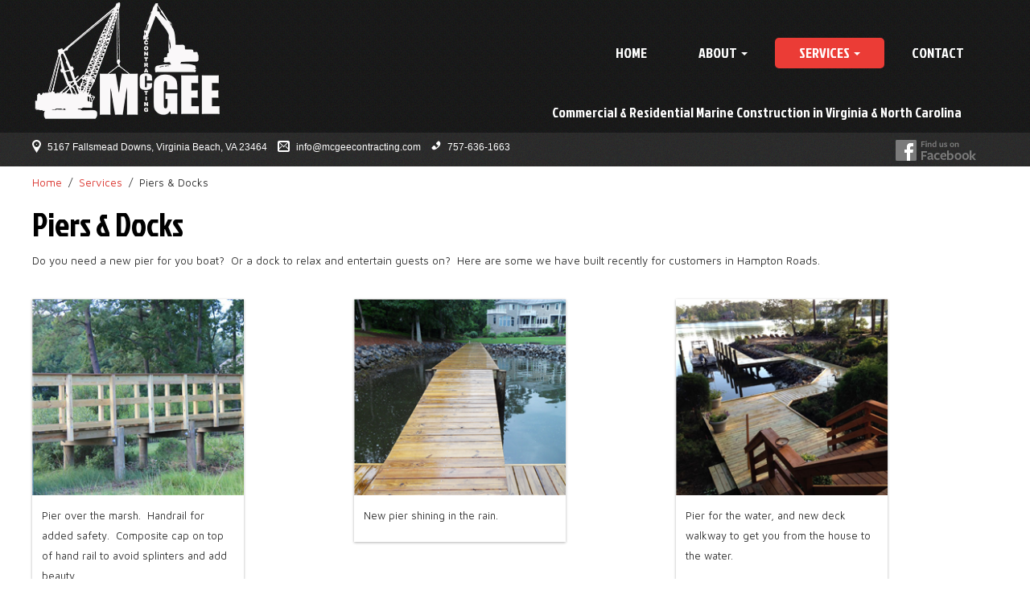

--- FILE ---
content_type: text/html; charset=utf-8
request_url: http://mcgeecontracting.com/services/piers-docks.aspx
body_size: 15401
content:


<!DOCTYPE HTML>
<html>
<head id="ctl00_Head1"><base href="http://mcgeecontracting.com/" /><script id="ctl00_jquery" type="text/javascript" src="http://ajax.googleapis.com/ajax/libs/jquery/1.8.3/jquery.min.js"></script>
<meta name="description" content="" />
<meta name="keywords" content="" />
<meta name="ROBOTS" content="FOLLOW, INDEX" /><meta charset="utf-8" /><title>
	Piers &amp; Docks
</title><meta name="viewport" content="width=device-width, initial-scale=1.0" /><meta name="description" /><meta name="author" /><link href="systems/scripts/bootstrap/css/bootstrap.min.css" rel="stylesheet" /><link href="systems/scripts/bootstrap/css/bootstrap-responsive.min.css" rel="stylesheet" />

    <!-- Le HTML5 shim, for IE6-8 support of HTML5 elements -->
    <!--[if lt IE 9]>
      <script src="http://html5shim.googlecode.com/svn/trunk/html5.js"></script>
    <![endif]-->

	<!-- Icons -->
    <link href="systems/scripts/icons/general/stylesheets/general_foundicons.css" media="screen" rel="stylesheet" type="text/css" /><link href="systems/scripts/icons/social/stylesheets/social_foundicons.css" media="screen" rel="stylesheet" type="text/css" />
    <!--[if lt IE 8]>
        <link href="systems/scripts/icons/general/stylesheets/general_foundicons_ie7.css" media="screen" rel="stylesheet" type="text/css" /><link href="systems/scripts/icons/social/stylesheets/social_foundicons_ie7.css" media="screen" rel="stylesheet" type="text/css" />
    <![endif]-->
    <link rel="stylesheet" href="systems/scripts/fontawesome/css/font-awesome.min.css" />
    <!--[if IE 7]>
        <link rel="stylesheet" href="systems/scripts/fontawesome/css/font-awesome-ie7.min.css" />
    <![endif]-->

    <link rel="stylesheet" href="templates/McGee_wide/css/style.css" media="screen" type="text/css" /><link rel="stylesheet" href="templates/McGee_wide/css/grid.css" media="screen" type="text/css" />

    <script src="systems/scripts/default.js" type="text/javascript"></script>

    <script src="js/jquery-migrate-1.2.1.js"></script>
    <script src="js/jquery.easing.1.3.js"></script>
    <script src="js/scroll_to_top.js"></script>
    <script src="js/script.js"></script>
    <script src="js/sform.js"></script>
    <script src="js/jquery.equalheights.js"></script>
    <script src="js/superfish.js"></script>
    <script src="js/jquery.mobilemenu.js"></script>
    <script src="js/touchTouch.jquery.js"></script>
    <script src="js/jquery.tools.min.js"></script>


    <link href="http://fonts.googleapis.com/css?family=Philosopher" rel="stylesheet" type="text/css" /><link href="http://fonts.googleapis.com/css?family=Terminal+Dosis+Light" rel="stylesheet" type="text/css" /><link href="http://fonts.googleapis.com/css?family=Aldrich" rel="stylesheet" type="text/css" /><link href="http://fonts.googleapis.com/css?family=Maven+Pro" rel="stylesheet" type="text/css" /><link href="http://fonts.googleapis.com/css?family=Palatino+Linotype" rel="stylesheet" type="text/css" /><link href="http://fonts.googleapis.com/css?family=Cuprum" rel="stylesheet" type="text/css" /><link href="http://fonts.googleapis.com/css?family=Jockey+One" rel="stylesheet" type="text/css" />

    <style type="text/css">        
        /* from template style.css */
        a { 
	        text-decoration:none; 
	        cursor:pointer;
	        color: inherit;
        }

        a.link1{color: inherit;}
        a.link1:hover{color: #000;}

        a.link2{
	        font:18px/24px 'Jockey One', Arial, sans-serif;
	        margin-top: 14px;
	        display: inline-block;
	        color: #eb3d36;
        }
        a.link2:hover{color: #fff;}
        a.link2.v2:hover{color: #000;}

        a.link3{
	        font:16px/24px 'Jockey One', Arial, sans-serif;
	        margin-top: 27px;
	        display: inline-block;
	        text-transform: uppercase;
	        color: #242424;
        }
        a.link3:hover{color: #f2271f;}


        a.link4{color: #eb3d36;}
        a.link4:hover{color: #000;}

        a.link4{color: #eb3d36; text-decoration: underline;}
        a.link4:hover{color: #000; text-decoration: underline;}

        .link_logo{
	        overflow: hidden;
	        height: 60px;
	        display: block;
        }
        .link_logo img{
	        -webkit-transition:all 0.3s ease;
	        -moz-transition:all 0.3s ease;
	        -o-transition:all 0.3s ease;
	        transition:all 0.3s ease;
        }
        .link_logo:hover img{margin-top: -60px;}


        a:hover{
	        color: #eb3d36;
	        text-decoration:none;
        }
        a{
	        -webkit-transition:all 0.3s ease;
	        -moz-transition:all 0.3s ease;
	        -o-transition:all 0.3s ease;
	        transition:all 0.3s ease;
        }
        
        .txt1{
	        font:12px/18px Arial, sans-serif;
	        margin-top: 1px;
	        color: #fff;
	        letter-spacing: 0;
        }
        p.txt1 {
            margin-bottom: 0;
        }

        .txt2{
	        display: block;
	        font:40px/40px 'Ubuntu', Arial, sans-serif;
	        color:#fff; 
	        text-transform: uppercase;
	        margin-top: 12px;
	        color: #fff;
        }

        .txt3{
	        font:12px/18px 'Ubuntu', Arial, sans-serif;
	        margin-top: 22px;
	        color: #8d8c8c;
	        text-transform: uppercase;
        }
        .txt4{
	        font:36px/36px 'Jockey One', Arial, sans-serif;
	        margin-top: 33px;
	        color: #fff;
	        text-transform: uppercase;
        }
        .txt4.v2{color: #6e6e6e;}
        .txt5{
	        font:15px/24px 'Ubuntu', Arial, sans-serif;
	        margin-top: 23px;
	        color: #7a7a7a;
        }
        .txt6{
	        font:120px/120px 'Jockey One', Arial, sans-serif;
	        margin-top: 3px;
	        color: #eb3d36;
	        text-transform: uppercase;
	        -webkit-transition: all 0.6s ease;
		        -moz-transition: all 0.6s ease;
		        -o-transition: all 0.6s ease;
		        transition: all 0.6s ease;
        }
        .txt7{
	        font:36px/32px 'Jockey One', Arial, sans-serif;
	        margin-top: 4px;
	        color: #242424;
	        text-transform: uppercase;
        }
        .txt8{
	        font:11px/21px 'Ubuntu', Arial, sans-serif;
	        margin-top: 31px;
	        color: #7d7d7d;
	        text-transform: uppercase;
        }
        .txt9{
	        font:18px/21px 'Jockey One', Arial, sans-serif;
	        margin-top: 5px;
	        color: #fff;
	        text-transform: uppercase;
        }
        .txt10{
	        font:12px/21px 'Ubuntu', Arial, sans-serif;
	        margin-top: 4px;
	        color: #c1c0c0;
        }
        .txt11{
	        font:bold 14px/18px Arial, sans-serif;
	        margin-top: 12px;
	        color: #eb3d36;
	        text-transform: uppercase;
        }
        .txt12{
	        font:14px/18px Arial, sans-serif;
	        margin-top: 4px;
	        color: #8d8d8d;
        }
        .txt13{
	        font:30px/30px 'Ubuntu', Arial, sans-serif;
	        margin-top: 20px;
	        color: #fff;
	        text-transform: uppercase;
        }


    </style>

    <style type="text/css">
        .under-header-section {
	        padding: 8px 0 7px;
	        background: url(templates/McGee_wide/images/bg_pattern2.png) #1b1d19;
        }
        .div-content {
	        margin: 0 auto;
	        padding-top: 0px;
	        padding-bottom: 0px;
	        width: 100%;
        }
        /* @media only screen and (max-width:1239px) */
        .div-content {
	        width: 100%;
        }
        .main {
	        padding: 0 0 0 0;
	        width: 100%;
	        height: auto;
	        background: #ebebeb;
        }
        /*body {
	        line-height: 1;
        }
        html, body {
	        margin: 0;
	        padding: 0;
	        height: 100%;
        }
        body {
	        min-width: 300px;
	        color: #858585;
	        font: 15px/22px "Ubuntu", Arial, Helvetica, sans-serif;
	        background: url(../images/bg_3.png) #19191d;
        }
        .container {
	        width: 1170px;
        }
        .container {
	        margin-right: auto;
	        margin-left: auto;
	        *zoom: 1: ;
        }
        /* @media all and (max-width:979px) and (min-width:768px) */
        /*.container {
	        width: 748px;
        }
        .container::before, .container::after {
	        display: table;
	        content: "";
	        line-height: 0;
        }
        .container::after {
	        clear: both;
        }
        p {
	        margin-top: 21px;
        }*/
        .fleft {
	        float: left;
        }
        .txt1 {
	        font: 12px/18px Arial, sans-serif;
	        margin-top: 1px;
	        color: #fff;
	        letter-spacing: 0px;
        }
        ol, ul {
	        list-style: none;
            margin: 0 0 0 0;
        }
        .soc_icons {
	        position: relative;
	        display: block;
	        margin-top: 1px;
	        white-space: nowrap;
	        text-align: left;
	        margin-left: 1px;
	        float: right;
        }
        .soc_icons > li {
	        position: relative;
	        display: inline-block;
	        margin-left: 15px;
	        margin-right: 2px;
        }
        /* @media only screen and (max-width:995px) */
        .soc_icons > li {
	        margin-left: 7px;
        }
        a {
	        text-decoration: none;
	        cursor: pointer;
	        color: inherit;
        }
        a {
	        -webkit-transition: all 0.3s ease;
	        -moz-transition: all 0.3s ease;
	        -o-transition: all 0.3s ease;
	        transition: all 0.3s ease;
        }
        .soc_icons > li > a {
	        position: relative;
	        color: #fff;
	        line-height: 1em;
	        -webkit-transition: all 0.4s ease-out;
	        -moz-transition: all 0.4s ease-out;
	        -o-transition: all 0.4s ease-out;
	        transition: all 0.4s ease-out;
	        color: #898889;
	        display: inline-block;
	        text-align: center;
        }
        .fa {
	        display: inline-block;
	        font-family: FontAwesome;
	        font-style: normal;
	        font-weight: normal;
	        line-height: 1;
	        -webkit-font-smoothing: antialiased;
	        -moz-osx-font-smoothing: grayscale;
        }
        .soc_icons i {
	        font: normal normal 18px/20px "FontAwesome";
        }
        .fa-rss::before {
	        content: "\f09e";
        }
        .fa-facebook::before {
	        content: "\f09a";
        }
        .marRight1 {
	        margin-right: 30px;
	        display: inline-block;
        }
        .marRight2 {
	        margin-right: 50px;
	        display: inline-block;
        }
        /* @media only screen and (max-width:995px) */
        .marRight1, .marRight2 {
	        margin-right: 10px;
        }
        /*img {
	        margin-bottom: 0px;
	        max-width: 100%;
	        height: auto;
        }*/
        .img1 {
	        float: left;
	        margin-right: 8px;
	        margin-top: 0px;
        }
        
        /*----------- start social icons ----------------*/

        .soc_icons {
	        position: relative;
	        display: block;
	        margin-top: 1px;
	        white-space: nowrap;
	        text-align: left;
	        margin-left: 1px;
	        float: right;
        }
        .soc_icons > li {
	        position: relative;
	        display: inline-block;
	        margin-left: 15px;
	        margin-right: 2px;
        }
        .soc_icons > li > a {
	        position: relative;
	        color: #fff;
	        line-height: 1em;
	        -webkit-transition: all 0.4s ease-out;
	        -moz-transition: all 0.4s ease-out;
	        -o-transition: all 0.4s ease-out;
	        transition: all 0.4s ease-out;
	        color: #898889;
	        display: inline-block;
	        text-align: center;
        }
        .soc_icons i{font: normal normal 18px/20px 'FontAwesome';}
        .soc_icons > li > a:hover {
	        color: #ed331a;
	        text-decoration: none;
        }



        .soc_icons2 {
	        position: relative;
	        display: block;
	        margin-top: 8px;
	        white-space: nowrap;
	        text-align: left;
	        margin-left: 1px;
        }
        .soc_icons2 > li {
	        position: relative;
	        display: inline-block;
	        margin-right: 20px;
        }
        .soc_icons2 > li > a {
	        position: relative;
	        color: #fff;
	        line-height: 1em;
	        -webkit-transition: all 0.4s ease-out;
	        -moz-transition: all 0.4s ease-out;
	        -o-transition: all 0.4s ease-out;
	        transition: all 0.4s ease-out;
	        color: #898889;
	        display: inline-block;
	        text-align: center;
        }
        .soc_icons2 i{font: normal normal 22px/24px 'FontAwesome';}
        .soc_icons2 > li > a:hover {
	        color: #ed331a;
	        text-decoration: none;
        }



        .soc_icons3 {
	        position: relative;
	        display: block;
	        margin-top: 26px;
	        white-space: nowrap;
	        text-align: left;
	        margin-left: 1px;
        }
        .soc_icons3 > li {
	        position: relative;
	        display: inline-block;
	        margin-right: 5px;
        }
        .soc_icons3 > li > a {
	        position: relative;
	        color: #fff;
	        line-height: 1em;
	        -webkit-transition: all 0.4s ease-out;
	        -moz-transition: all 0.4s ease-out;
	        -o-transition: all 0.4s ease-out;
	        transition: all 0.4s ease-out;
	        color: #fff;
	        display: inline-block;
	        text-align: center;
	        width: 29px;
	        height: 29px;
	        background: #8d8d8d;
	        border-radius: 1000px;

        }
        .soc_icons3 i{font: normal normal 14px/29px 'FontAwesome';}
        .soc_icons3 > li > a:hover {
	        color: #000;
	        background: #eb3d36;
	        text-decoration: none;
        }


        /*----------- end social icons ----------------*/


    </style>

        <script src="js/camera.js"></script>
		<!--[if (gt IE 9)|!(IE)]><!-->
		<script src="js/jquery.mobile.customized.min.js"></script>
		<!--<![endif]-->


		<!--[if lt IE 9]>
		 <div style=' clear: both; text-align:center; position: relative;'>
			<a href="http://windows.microsoft.com/en-US/internet-explorer/products/ie/home?ocid=ie6_countdown_bannercode">
				<img src="http://storage.ie6countdown.com/assets/100/images/banners/warning_bar_0000_us.jpg" border="0" height="42" width="820" alt="You are using an outdated browser. For a faster, safer browsing experience, upgrade for free today." />
			</a>
		</div>
	 <![endif]-->
	 <!--[if lt IE 9]>
			<script src="js/html5shiv.js"></script>
		<link rel="stylesheet" type="text/css" media="screen" href="templates/McGee_wide/css/ie.css" />
	 <![endif]-->
<script id="ctl00_idMigrate" type="text/javascript" src="systems/scripts/jquery-migrate-1.2.1.min.js"></script><link id="ctl00_prettyPhotoCss" type="text/css" href="/systems/scripts/prettyphoto/css/prettyPhoto.css" rel="stylesheet"></link><script id="ctl00_prettyPhotoJs" type="text/javascript" src="systems/scripts/prettyphoto/js/jquery.prettyPhoto.js"></script><script id="ctl00_jReflection" type="text/javascript" src="systems/scripts/reflection2/reflection.js"></script><link href="App_Themes/bootstrap/StyleSheet.css" type="text/css" rel="stylesheet" /><script id="ctl00_webfont" type="text/javascript" src="systems/editor/scripts/common/webfont.js"></script><script id="ctl00_NlsLightboxJs" type="text/javascript" src="systems/scripts/nlslightbox/nlslightbox.js"></script><script id="ctl00_NlsAnimationJs" type="text/javascript" src="systems/scripts/nlslightbox/nlsanimation.js"></script><link id="ctl00_NlsLightboxCss" type="text/css" href="systems/scripts/nlslightbox/nlslightbox.css" rel="stylesheet"></link><script type="text/javascript" language="javascript">var box = new NlsLightBox("mybox");</script><script id="ctl00_IcDialog" type="text/javascript" src="dialogs/dialog.js"></script>






<script src="http://playground.bootpages.com/scripts/masonry/masonry.pkgd.min.js"></script>
<style>
.grid-item { width: 263px; margin: 10px 20px 10px 0px; padding-top: 8px; padding-bottom:15px; -moz-box-shadow: rgba(0, 0, 0, 0.3) 0px 1px 3px; -webkit-box-shadow: rgba(0, 0, 0, 0.3) 0px 1px 3px; box-shadow: rgba(0, 0, 0, 0.3) 0px 1px 3px;}
.grid-item img {margin-top:-8px; margin-bottom:8px}
.grid-item .flex-video{margin-top:-8px; margin-bottom:8px}
.grid-item a {text-decoration:none; font-size:13px}
.grid-item h3 {margin:0; padding: 0 12px 5px;} 
.grid-item p {margin:0; padding: 5px 12px; font-size:13px}
.grid-item div {padding: 5px 12px; font-size:12px;}
.grid-item .meta {color:#888;opacity:0.7;}
.mejs-container {height: 30px !important;width:263px !important;margin-bottom:12px} 
</style>
<script type="text/javascript" src="systems/scripts/swfobject/swfobject.js"></script>
<script type="text/javascript" src="systems/scripts/mediaelement/build/mediaelement-and-player.min.js"></script> <link href="systems/scripts/mediaelement/build/mediaelementplayer.min.css" rel="stylesheet" type="text/css" /> <script type="text/javascript" language="javascript">
//<![CDATA[
$(document).ready(function(){	$('audio,video').mediaelementplayer({audioWidth: 239});
try {
   var prm = Sys.WebForms.PageRequestManager.getInstance();   prm.add_endRequest(function() {       $('audio,video').mediaelementplayer({audioWidth: 239});   });}catch(e) {}});
//]]>
</script>
<link id="ctl00_CSS3Paging" type="text/css" href="systems/scripts/paging/pagination.css" rel="stylesheet"></link><link id="ctl00_CSS3Paging2" type="text/css" href="systems/scripts/paging/paginationA.css" rel="stylesheet"></link>
<link id="ctl00_defaultcss" type="text/css" href="templates/McGee_wide/default.css" rel="stylesheet"></link><link id="ctl00_customcss" type="text/css" href="templates/McGee_wide/custom.css" rel="stylesheet"></link><script type="text/javascript" language="javascript">$(document).ready(function() {$('#divSiteTitle').attr('href','default.aspx');$('#divTagLine').attr('href','default.aspx');   $.urlParam = function (name) { var results = new RegExp('[\\?&]' + name + '=([^&#]*)').exec(parent.window.location.href); if (!results) { return 0; } return results[1] || 0; }; var site = decodeURI($.urlParam('site')); if (site.indexOf('dmode=on') != -1) { $('a').each(function () { if ($(this).attr('href').indexOf('javascript') == -1) { if ($(this).attr('href').indexOf('?') != -1) { $(this).attr('href', $(this).attr('href') + '&dmode=on'); } else { $(this).attr('href', $(this).attr('href') + '?dmode=on'); } } }); }  });</script>
<style id="ctl00_css" type="text/css">
<!--
.icProgBg{position:fixed;left:0;top:0;width:100%;height:100%}
-->
</style>
<script type="text/javascript" language="javascript">
<!--

// -->
</script><link id="ctl00_main" type="text/css" href="css.ashx?id=8" rel="stylesheet"></link></head>
<body id="ctl00_pageBody">

<form name="aspnetForm" method="post" style="margin:0px" action="/services/piers-docks.aspx" onsubmit="if (typeof(WebForm_OnSubmit) == 'function') return WebForm_OnSubmit();" id="aspnetForm">
<div class="aspNetHidden">
<input type="hidden" name="__LASTFOCUS" id="__LASTFOCUS" value="" />
<input type="hidden" name="__EVENTTARGET" id="__EVENTTARGET" value="" />
<input type="hidden" name="__EVENTARGUMENT" id="__EVENTARGUMENT" value="" />
<input type="hidden" name="__VIEWSTATE" id="__VIEWSTATE" value="/[base64]/[base64]////8PZNrkZQHn8kyUaRtif0Y2HcfvWwSeja9xBLqrhhKmoMgq" />
</div>

<script type="text/javascript">
//<![CDATA[
var theForm = document.forms['aspnetForm'];
if (!theForm) {
    theForm = document.aspnetForm;
}
function __doPostBack(eventTarget, eventArgument) {
    if (!theForm.onsubmit || (theForm.onsubmit() != false)) {
        theForm.__EVENTTARGET.value = eventTarget;
        theForm.__EVENTARGUMENT.value = eventArgument;
        theForm.submit();
    }
}
//]]>
</script>


<script src="/WebResource.axd?d=twXxQBWFaTrekRzKGmT35DrjEBfei1Zrco-GmDMTa0TpyXuOuhf528hy9SU73evHKAXKJqrYM_zfyoRib6HEWd2eorQqIknmsAqzgubc3d81&amp;t=638901361900000000" type="text/javascript"></script>


<script src="/WebResource.axd?d=BoXY4qUFeSHQGbc6dK_b1IZXNStluBqDA0ndw0ri8OLIYizsAZV33YXJWd6VFMxiLVplrFHrFVM32_2un4CDGVqnm72J9baMr16yd3fedBg1&amp;t=638901361900000000" type="text/javascript"></script>
<script src="/WebResource.axd?d=agRJJ_UHlEVrZn7k_an88cP3T9aTCfvqTMzbtbMA_oPQPOf7ypb8lx9CbUo_K35E61ciX5lRSBgLi3uNMC-XNKqgGDXdZp1cT99pFUvL3TM1&amp;t=638901361900000000" type="text/javascript"></script>
<script type="text/javascript">
//<![CDATA[
function WebForm_OnSubmit() {
if (typeof(ValidatorOnSubmit) == "function" && ValidatorOnSubmit() == false) return false;
return true;
}
//]]>
</script>

<div class="aspNetHidden">

	<input type="hidden" name="__VIEWSTATEGENERATOR" id="__VIEWSTATEGENERATOR" value="CA0B0334" />
</div>

<div id="decorative2">
    <div class="container">

<div class="divPanel topArea notop nobottom">
    <div class="row-fluid">
        <div class="span5">
            <div id="divLogo">
                <a href="." id="divSiteTitle"><img src="templates/McGee_wide/images/logo.png" alt="McGee Marine Contracting" /></a><br />
                <a href="." id="divTagLine"></a>
            </div>
        </div>
        <div class="span7">
            <div id="divMenuRight" class="pull-right">
                <div class="navbar">

                    <button type="button" class="btn btn-navbar-highlight btn-large btn-primary" data-toggle="collapse" data-target=".nav-collapse">
                        NAVIGATION <span class="icon-chevron-down icon-white"></span>
                    </button>

                    <div class="nav-collapse collapse">
		                <ul class="nav nav-pills ddmenu adjust"><li class="dropdown"><a href="/default.aspx">Home</a></li><li class="dropdown"><a href="/about.aspx" class="dropdown-toggle">About <b class="caret"></b></a><ul class="dropdown-menu"><li class="dropdown"><a href="/about/about-us.aspx">About Us</a></li><li class="dropdown"><a href="/about/project-map.aspx">Project Map</a></li><li class="dropdown"><a href="/about/customer-reviews.aspx">Customer Reviews</a></li></ul></li><li class="dropdown active"><a href="/services.aspx" class="dropdown-toggle">Services <b class="caret"></b></a><ul class="dropdown-menu"><li class="dropdown active"><a href="/services/piers-docks.aspx">Piers &amp; Docks</a></li><li class="dropdown"><a href="/services/bulkheads.aspx">Bulkheads</a></li><li class="dropdown"><a href="/services/rip-rap.aspx">Rip Rap</a></li><li class="dropdown"><a href="/services/boat-lifts.aspx">Boat Lifts</a></li><li class="dropdown"><a href="/services/random-company-pictures.aspx">Random company pictures</a></li></ul></li><li class="dropdown"><a href="/contact.aspx">Contact</a></li></ul>

<script type="text/javascript">

    $(document).ready(function () {
        /*jQuery('.ddmenu li.dropdown').hover(function () {
            jQuery(this).find('.dropdown-menu').stop(true, true).delay(200).fadeIn();
        }, function () {
            jQuery(this).find('.dropdown-menu').stop(true, true).delay(200).fadeOut();
        });*/

		$('.ddmenu li.dropdown').hover(function () {
		    if ($.browser.msie && (parseInt($.browser.version, 10) === 8 || parseInt($.browser.version, 10) === 7)) {
				$(this).find('.dropdown-menu').stop(true, true).delay(200).fadeIn();
				return;
			}
			var width = Math.max($(window).innerWidth(), window.innerWidth);
			if (width > 979) $(this).find('.dropdown-menu').stop(true, true).delay(200).fadeIn();        
		}, function () {
		    if ($.browser.msie && (parseInt($.browser.version, 10) === 8 || parseInt($.browser.version, 10) === 7)) {
				$(this).find('.dropdown-menu').stop(true, true).delay(200).fadeOut();
				return;
			}
			var width = Math.max($(window).innerWidth(), window.innerWidth);
			if (width > 979) $(this).find('.dropdown-menu').stop(true, true).delay(200).fadeOut();
		});

        $('.ddmenu li.dropdown').click(function () {
            $('.dropdown-menu').stop(true, true).delay(200).fadeOut();
            var width = Math.max($(window).innerWidth(), window.innerWidth);
            if (width <= 1024) {
                if ($(this).find('.dropdown-menu').css('display') == 'none') {
                    $(this).find('.dropdown-menu').stop(true, true).delay(200).fadeIn();
                    return false;
                } else {
                    /*dropdown already opened. then goto parent link.*/
                }
            }
        });


    });

</script> 
  
                        <span class="nav-links" style="display:none">
                            
                            &nbsp;
                            <a class="login btn btn-sm btn-primary" onclick="javascript:mDialogInline(&#39;#divQuickLogin&#39;,400,310,&#39;Login&#39;,true,&#39;&#39;,&#39;icLoginFocus()&#39;,&#39;content_area2&#39;);" href="javascript:void(0)">Login</a>
                        </span>
                    </div>

                </div>
            </div>
            <div class="pull-right" style="margin-top:40px; font-family:'Jockey One'; font-size:13pt;color:white;padding-right:45px;">Commercial &amp; Residential Marine Construction in Virginia &amp; North Carolina</div>
        </div>
    </div>
</div>

    </div>
</div>

<div class="main">
    <div class="div-content">
        <div class="under-header-section">
				<div class="container">
					<p class="txt1 fleft">
						<span class="marRight1">
							<img class="img1 no_resize" alt="" src="templates/McGee_wide/images/sign_pic1.png">5167 Fallsmead Downs, Virginia Beach, VA 23464
						</span>
						<span class="marRight2">
							<img class="img1 no_resize" alt="" src="templates/McGee_wide/images/sign_pic2.png"><a href="mailto:info@mcgeecontracting.com">info@mcgeecontracting.com</a>
						</span>
						<span class="marRight1">
							<img class="img1 no_resize" alt="" src="templates/McGee_wide/images/sign_pic3.png"> <a href="tel:17576361663">757-636-1663</a>
						</span>
					</p>
					<ul class="soc_icons">
						<li><a href="https://www.facebook.com/pages/McGee-Contracting-LLC/265362863474961" class="fblink"></a></li>						
					</ul>
				</div>
        </div>
    </div>
</div>

<div class="container" style="width:100%; background-color:#292929;">
    <div class="slider_wrapper">
		<div class="" id="camera_wrap">
				<div data-src="templates/McGee_wide/images/dock_diag_right.jpg">
				</div>
				<div data-src="templates/McGee_wide/images/wet_dock.jpg">
				</div>
				<div data-src="templates/McGee_wide/images/deck_to_dock.jpg">
				</div>
				<div data-src="templates/McGee_wide/images/dock_green.jpg">
				</div>
		</div>
    </div>

    
</div>


<div id="contentOuterSeparator" style="display:none;"></div>

<div id="ctl00_divSubPages" class="container">

    <div class="divPanel page-content">
        <div class="row-fluid">
			
			<div id="ctl00_divMain" class="span12">
				<div class="page-content">		
				<div class="breadcrumbs"><a href="/default.aspx" title="McGee Contracting, LLC - Hampton Roads Marine Construction">Home</a>&nbsp; / &nbsp;<a href="/services.aspx" title="Services">Services</a>&nbsp; / &nbsp;Piers & Docks</div>		
				
    
    

      
    <div id="divQuickLogin" style="display:none;">
        <div style="padding:25px;width:500px;height:300px;padding-left:50px;background:#fafafa">
            <div id="ctl00_placeholderBody_panelQuickLogin">
	
<br />
<script language="javascript" type="text/javascript">
<!--
function icLoginFocus() { document.getElementById('ctl00_placeholderBody_ctl03_Login1Quick_UserName').focus() }
// -->
</script>

<table id="ctl00_placeholderBody_ctl03_Login1Quick" cellspacing="0" cellpadding="0" style="border-collapse:collapse;">
		<tr>
			<td>
<div id="ctl00_placeholderBody_ctl03_Login1Quick_Panel1" class="ic_inline" onkeypress="javascript:return WebForm_FireDefaultButton(event, &#39;ctl00_placeholderBody_ctl03_Login1Quick_LoginButton&#39;)">
				
<div style="padding-bottom:7px">
    <img src="systems/images/icons/user-white.png" style="float:left" />&nbsp;
    <label for="ctl00_placeholderBody_ctl03_Login1Quick_UserName" id="ctl00_placeholderBody_ctl03_Login1Quick_UserNameLabel">Email / Username:</label>
</div>
<div style="padding-bottom:7px">
    <input name="ctl00$placeholderBody$ctl03$Login1Quick$UserName" type="text" id="ctl00_placeholderBody_ctl03_Login1Quick_UserName" class="input-xxlarge" style="width:280px;" />
    <span id="ctl00_placeholderBody_ctl03_Login1Quick_UserNameRequired" title="User Name is required." style="visibility:hidden;">*</span>
</div>
<div style="padding-bottom:7px">
    <img src="systems/images/icons/key.png" style="float:left" />&nbsp;
    <label for="ctl00_placeholderBody_ctl03_Login1Quick_Password" id="ctl00_placeholderBody_ctl03_Login1Quick_PasswordLabel">Password:</label>
</div>
<div style="padding-bottom:7px">
    <input name="ctl00$placeholderBody$ctl03$Login1Quick$Password" type="password" id="ctl00_placeholderBody_ctl03_Login1Quick_Password" class="input-xxlarge" style="width:280px;" />
    <span id="ctl00_placeholderBody_ctl03_Login1Quick_PasswordRequired" title="Password is required." style="visibility:hidden;">*</span>
</div>
<div style="padding-bottom:7px">
    <input id="ctl00_placeholderBody_ctl03_Login1Quick_RememberMe" type="checkbox" name="ctl00$placeholderBody$ctl03$Login1Quick$RememberMe" /><label for="ctl00_placeholderBody_ctl03_Login1Quick_RememberMe">Remember me.</label>
</div>
<div style="color:Red;padding-bottom:7px">
    
</div>
<div style="padding-bottom:7px">
    <input type="submit" name="ctl00$placeholderBody$ctl03$Login1Quick$LoginButton" value="   Login   " onclick="javascript:WebForm_DoPostBackWithOptions(new WebForm_PostBackOptions(&quot;ctl00$placeholderBody$ctl03$Login1Quick$LoginButton&quot;, &quot;&quot;, true, &quot;ctl00$Login1Quick&quot;, &quot;&quot;, false, false))" id="ctl00_placeholderBody_ctl03_Login1Quick_LoginButton" class="btn btn-medium" style="height:37px;width:180px;" />
</div>
<div style="padding-bottom:7px">
    <a id="ctl00_placeholderBody_ctl03_Login1Quick_PasswordRecoveryLink" href="password_60.aspx?ReturnUrl=/services/piers-docks.aspx">Forgot your password?</a> &nbsp; 
    <a id="ctl00_placeholderBody_ctl03_Login1Quick_lnkCancel" href="javascript:parent.box.close()">Cancel</a>
</div>

			</div>
</td>
		</tr>
	</table>

</div> 
        </div>
    </div> 

    

    
    


    
    
    <span id="ctl00_placeholderBody_lblRichTextSaveStatus"></span>

    <div id="ctl00_placeholderBody_panelBody">
	<script id="ctl00_placeholderBody_jDomReady" type="text/javascript" src="systems/scripts/insite_jquery.js"></script><div class="display"><h1 class="title">Piers &amp; Docks </h1></div><div>
<div>Do you need a new pier for you boat? &nbsp;Or a dock to relax and entertain guests on? &nbsp;Here are some we have built recently for customers in Hampton Roads.</div> </div><div></div><div></div><div></div><div>

<div style="height:10px"></div>





<input type="hidden" name="ctl00$placeholderBody$ctl04$hidOrdering" id="ctl00_placeholderBody_ctl04_hidOrdering" />


    





<div id="ctl00_placeholderBody_ctl04_panelDataList">
		   
<div style="margin-top:15px;margin-bottom:15px">
    <div id="grid-items">
    <table id="ctl00_placeholderBody_ctl04_dlDataList" cellspacing="0" cellpadding="0" style="width:100%;border-collapse:collapse;">
			<tr>
				<td valign="top"><div class="grid-item">
	
	<a data-gal="prettyPhoto[galleryctl00_placeholderBody_ctl04_litScript_]" title="pier" href="resources/internal/file_views/90/1_Pier over marsh.jpg"><img src="resources/internal/file_views_listing/90/1_Pier over marsh_270x250.png" alt="pier" title="pier"/></a>

	<h3pier</h3>
	
	<p>Pier over the marsh.&nbsp; Handrail for added safety.&nbsp; Composite cap on top of hand rail to avoid splinters and add beauty.<br />
</p>
	
	
	

	<a style="font-size:11px;display:inline-block;margin-left:12px;margin-right:15px;float:right;display:none;" href="services/piers-docks/pier-3.aspx?act=edit" title="Edit">EDIT</a>
	<a style="font-size:11px;display:inline-block;float:right;display:none;" href="javascript:modalDialog('dialogs/page_delete.aspx?pg=90',300,120);" title="Delete">DELETE</a>

</div></td><td valign="top"><div class="grid-item">
	
	<a data-gal="prettyPhoto[galleryctl00_placeholderBody_ctl04_litScript_]" title="pier" href="resources/internal/file_views/89/1_Fresh pier in the rain.jpg"><img src="resources/internal/file_views_listing/89/1_Fresh pier in the rain_270x250.png" alt="pier" title="pier"/></a>

	<h3pier</h3>
	
	<p>New pier shining in the rain.<br />
</p>
	
	
	

	<a style="font-size:11px;display:inline-block;margin-left:12px;margin-right:15px;float:right;display:none;" href="services/piers-docks/pier-2.aspx?act=edit" title="Edit">EDIT</a>
	<a style="font-size:11px;display:inline-block;float:right;display:none;" href="javascript:modalDialog('dialogs/page_delete.aspx?pg=89',300,120);" title="Delete">DELETE</a>

</div></td><td valign="top"><div class="grid-item">
	
	<a data-gal="prettyPhoto[galleryctl00_placeholderBody_ctl04_litScript_]" title="pier" href="resources/internal/file_views/88/1_Deck and dock.jpg"><img src="resources/internal/file_views_listing/88/1_Deck and dock_270x250.png" alt="pier" title="pier"/></a>

	<h3pier</h3>
	
	<p>Pier for the water, and new deck walkway to get you from the house to the water.<br />
</p>
	
	
	

	<a style="font-size:11px;display:inline-block;margin-left:12px;margin-right:15px;float:right;display:none;" href="services/piers-docks/pier.aspx?act=edit" title="Edit">EDIT</a>
	<a style="font-size:11px;display:inline-block;float:right;display:none;" href="javascript:modalDialog('dialogs/page_delete.aspx?pg=88',300,120);" title="Delete">DELETE</a>

</div></td>
			</tr><tr>
				<td valign="top"><div class="grid-item">
	
	<a data-gal="prettyPhoto[galleryctl00_placeholderBody_ctl04_litScript_]" title="Floating Dock and Lift" href="resources/internal/file_views/75/1_dock_green.jpg"><img src="resources/internal/file_views_listing/75/1_dock_green_270x250.png" alt="Floating Dock and Lift" title="Floating Dock and Lift"/></a>

	<h3Floating Dock and Lift</h3>
	
	<p>Forget the trailer and get the best of both worlds -- keep your boat out of the water when not in use, yet make it easy to use all day during those warm summer days. </p>
	
	
	

	<a style="font-size:11px;display:inline-block;margin-left:12px;margin-right:15px;float:right;display:none;" href="services/piers-docks/floating-dock-and-lift.aspx?act=edit" title="Edit">EDIT</a>
	<a style="font-size:11px;display:inline-block;float:right;display:none;" href="javascript:modalDialog('dialogs/page_delete.aspx?pg=75',300,120);" title="Delete">DELETE</a>

</div></td><td valign="top"><div class="grid-item">
	
	<a data-gal="prettyPhoto[galleryctl00_placeholderBody_ctl04_litScript_]" title="Open Water Dock" href="resources/internal/file_views/74/1_open_water_dock.jpg"><img src="resources/internal/file_views_listing/74/1_open_water_dock_270x250.png" alt="Open Water Dock" title="Open Water Dock"/></a>

	<h3Open Water Dock</h3>
	
	<p>A long dock leading into open water. &nbsp;Such an environment requires larger piles, but building a strong dock is something we excel at.</p>
	
	
	

	<a style="font-size:11px;display:inline-block;margin-left:12px;margin-right:15px;float:right;display:none;" href="services/piers-docks/open-water-dock.aspx?act=edit" title="Edit">EDIT</a>
	<a style="font-size:11px;display:inline-block;float:right;display:none;" href="javascript:modalDialog('dialogs/page_delete.aspx?pg=74',300,120);" title="Delete">DELETE</a>

</div></td><td valign="top"><div class="grid-item">
	
	<a data-gal="prettyPhoto[galleryctl00_placeholderBody_ctl04_litScript_]" title="New U-Shaped Dock" href="resources/internal/file_views/73/1_u_dock.jpg"><img src="resources/internal/file_views_listing/73/2_u_dock_270x250.png" alt="New U-Shaped Dock" title="New U-Shaped Dock"/></a>

	<h3New U-Shaped Dock</h3>
	
	<p>A nice u-shaped dock to surround the homeowners' boat with plenty of space for others to dock, as well. </p>
	
	
	

	<a style="font-size:11px;display:inline-block;margin-left:12px;margin-right:15px;float:right;display:none;" href="services/piers-docks/new-dock.aspx?act=edit" title="Edit">EDIT</a>
	<a style="font-size:11px;display:inline-block;float:right;display:none;" href="javascript:modalDialog('dialogs/page_delete.aspx?pg=73',300,120);" title="Delete">DELETE</a>

</div></td>
			</tr>
		</table>
    </div>
<script>
var $container = $("#grid-items");
$(document).ready(function () {

	$container.masonry({
		itemSelector: ".grid-item"
	});
	$("img[src$='blank.gif']").css("display","none");

	$(".flex-video iframe").each(function (i) {
		var src = embedUrl( $(this).attr("src") );
		$(this).attr("src",src);
	});

});

$(window).load(function(){
	$container.masonry({
	  itemSelector: ".grid-item"
	});
});

function embedUrl(inputUrl ){
            var youRegex = /^http[s]?:\/\/(((www.youtube.com\/watch\?(feature=player_detailpage&)?)v=)|(youtu.be\/))([^#\&\?]*)/;
            var vimeoRegex = /^.*(vimeo\.com\/)((channels\/[A-z]+\/)|(groups\/[A-z]+\/videos\/)|(video\/))?([0-9]+)\/?/;
            var youRegexMatches = youRegex.exec(inputUrl);
            var vimeoRegexMatches = vimeoRegex.exec(inputUrl);
            if (youRegexMatches != null && youRegexMatches.length >= 7) {
                var youMatch = youRegexMatches[6];
                var youUrl = 'http://www.youtube.com/embed/' + youMatch;
                return youUrl;
            }
            if (vimeoRegexMatches != null && vimeoRegexMatches.length >= 7) {
                var vimeoMatch = vimeoRegexMatches[6];

                var vimeoUrl = 'http://player.vimeo.com/video/' + vimeoMatch;
                return vimeoUrl;
            }
        }
</script>
    
</div>  

	</div> 


<div style="display:none">
    <input type="hidden" name="ctl00$placeholderBody$ctl04$hidPageIndex" id="ctl00_placeholderBody_ctl04_hidPageIndex" value="0" />
    <input type="hidden" name="ctl00$placeholderBody$ctl04$hidPageCount" id="ctl00_placeholderBody_ctl04_hidPageCount" value="1" />      
</div>



</div>
</div>

    
    
 
    <div id="ctl00_placeholderBody_panelSupporting">
	
        <script language="javascript" type="text/javascript">
             <!--
            try {
                var prm = Sys.WebForms.PageRequestManager.getInstance();
            }
            catch (e) { }        
            // -->    
        </script>
    
        <!-- AJAX FIX -->  
        <div style="display:none">
        <input name="ctl00$placeholderBody$ic_dummy" type="text" value="dummy" id="ctl00_placeholderBody_ic_dummy" class="input-xxlarge" />
        <span id="ctl00_placeholderBody_ctl00" style="visibility:hidden;">*</span>
        </div>  
    
</div>

    

    

    

    
    
    


				</div>
            </div>
			
        </div>

        <div id="footerInnerSeparator"></div>

    </div>
    
</div>


<div id="ctl00_divSubPagesFooter">
    <div id="divFooter" class="footerArea">

        <div class="container">

            <div class="divPanel">

                <div id="ctl00_divFooterColumns" class="row-fluid">
                    <div id="ctl00_footerArea1" class="span3">

					    

				    </div>
				    <div id="ctl00_footerArea2" class="span3">

					    

				    </div>
				    <div id="ctl00_footerArea3" class="span3">

					    

				    </div>
				    <div id="ctl00_footerArea4" class="span3">

					    

				    </div>
			    </div>

                <div class="row-fluid">
                    <div class="span12">
					    <p>
						    <span class="nav-links"></span>
					    </p>
					    <p>
					        <span class="nav-links"></span>
					    </p>
                    </div>
                </div>

            </div>
        </div>
    </div>
</div><script src="systems/scripts/bootstrap/js/bootstrap.min.js" type="text/javascript"></script>
<footer style="margin-top:-10px;">
				<div class="footer_priv" style="background-color:#1D1D1D;">
					<div class="container">
						<div class="row">
							<div class="grid_4">
								<div class="footer-section-txt1">
									<p>McGee Contracting, LLC<br>5167 Fallsmead Downs<br />Virginia Beach, VA 23464 </p>
								</div>
							</div>

							<div class="grid_4">
								<div class="footer-section-txt2" style="color:#858585">
									<p>Phone: <a href="tel:17576361663">757-636-1663</a><br>e-mail: <a href="mailto:info@mcgeecontracting.com">info@mcgeecontracting.com</a></p>
								</div>
							</div>

							<div class="grid_4">
								<p class="txt_priv">Copyright &copy; <span id="copyright-year"></span> McGee Contracting, LLC | <a href="privacy.aspx">Privacy Policy</a></p>
								<ul style="float:right;">
									<li><a href="https://www.facebook.com/pages/McGee-Contracting-LLC/265362863474961" class="fblink"></a></li>									
								</ul>
							</div>

						</div>
					</div>
				</div>
			</footer>

<script type="text/javascript">
//<![CDATA[
var Page_Validators =  new Array(document.getElementById("ctl00_placeholderBody_ctl03_Login1Quick_UserNameRequired"), document.getElementById("ctl00_placeholderBody_ctl03_Login1Quick_PasswordRequired"), document.getElementById("ctl00_placeholderBody_ctl00"));
//]]>
</script>

<script type="text/javascript">
//<![CDATA[
var ctl00_placeholderBody_ctl03_Login1Quick_UserNameRequired = document.all ? document.all["ctl00_placeholderBody_ctl03_Login1Quick_UserNameRequired"] : document.getElementById("ctl00_placeholderBody_ctl03_Login1Quick_UserNameRequired");
ctl00_placeholderBody_ctl03_Login1Quick_UserNameRequired.controltovalidate = "ctl00_placeholderBody_ctl03_Login1Quick_UserName";
ctl00_placeholderBody_ctl03_Login1Quick_UserNameRequired.errormessage = "*";
ctl00_placeholderBody_ctl03_Login1Quick_UserNameRequired.validationGroup = "ctl00$Login1Quick";
ctl00_placeholderBody_ctl03_Login1Quick_UserNameRequired.evaluationfunction = "RequiredFieldValidatorEvaluateIsValid";
ctl00_placeholderBody_ctl03_Login1Quick_UserNameRequired.initialvalue = "";
var ctl00_placeholderBody_ctl03_Login1Quick_PasswordRequired = document.all ? document.all["ctl00_placeholderBody_ctl03_Login1Quick_PasswordRequired"] : document.getElementById("ctl00_placeholderBody_ctl03_Login1Quick_PasswordRequired");
ctl00_placeholderBody_ctl03_Login1Quick_PasswordRequired.controltovalidate = "ctl00_placeholderBody_ctl03_Login1Quick_Password";
ctl00_placeholderBody_ctl03_Login1Quick_PasswordRequired.errormessage = "*";
ctl00_placeholderBody_ctl03_Login1Quick_PasswordRequired.validationGroup = "ctl00$Login1Quick";
ctl00_placeholderBody_ctl03_Login1Quick_PasswordRequired.evaluationfunction = "RequiredFieldValidatorEvaluateIsValid";
ctl00_placeholderBody_ctl03_Login1Quick_PasswordRequired.initialvalue = "";
var ctl00_placeholderBody_ctl00 = document.all ? document.all["ctl00_placeholderBody_ctl00"] : document.getElementById("ctl00_placeholderBody_ctl00");
ctl00_placeholderBody_ctl00.controltovalidate = "ctl00_placeholderBody_ic_dummy";
ctl00_placeholderBody_ctl00.errormessage = "*";
ctl00_placeholderBody_ctl00.evaluationfunction = "RequiredFieldValidatorEvaluateIsValid";
ctl00_placeholderBody_ctl00.initialvalue = "";
//]]>
</script>


<script type="text/javascript">
//<![CDATA[

var Page_ValidationActive = false;
if (typeof(ValidatorOnLoad) == "function") {
    ValidatorOnLoad();
}

function ValidatorOnSubmit() {
    if (Page_ValidationActive) {
        return ValidatorCommonOnSubmit();
    }
    else {
        return true;
    }
}
        WebForm_AutoFocus('ctl00_placeholderBody_ctl03_Login1Quick_UserName');//]]>
</script>
</form>
    <script type="text/javascript">

        $(document).ready(function () {
            // Initialize the gallery
            $('.magnifier2').touchTouch();
        });

    </script>
</body>
</html>

--- FILE ---
content_type: text/css
request_url: http://mcgeecontracting.com/templates/McGee_wide/css/style.css
body_size: 6112
content:
/*css*/
@import url('grid.css');
@import url('superfish.css');
@import url('touchTouch.css');
@import url('form.css');
@import url('camera.css');
@import url('subscribe-form.css');

@import url(//fonts.googleapis.com/css?family=Ubuntu:300,400,700);
@import url(//fonts.googleapis.com/css?family=Jockey+One);

input::-ms-clear {
	 display: none;
}

html, body { }

a[href^="tel:"] {
	color: inherit;
	text-decoration:none;
}
* {
	-webkit-text-size-adjust: none;
}
.clearfix {
	*zoom: 1;
}
.clearfix:before,
.clearfix:after {
	display: table;
	content: "";
	line-height: 0;
}
.clearfix:after {
	clear: both;
}
.fleft {float:left;}
.fright {float:right;}
.clear {clear:both; width:100%; font-size:0; line-height:0;}
.wrapper, .wrapper-extra, .extra-wrap{
	position: relative;
	overflow:hidden;
	width: 100%; 
}
.wrap {
	position: relative;
	text-align: center;
}
.wrapper-after:after{
	display:block;
	visibility:hidden;
	clear:both;
	height:0;
	content:".";
}
.dis-block{display: block;}
.dis-inblock{display: inline-block;}

.txt_left{text-align: left;}
.txt_right{text-align: right;}
.txt_cntr{text-align: center;}
.txt_ital{font-style: italic;}
.txt_line_through{text-decoration: line-through;}


.marg-left-0{margin-left:0 !important;}	
.marg-right-0{margin-right:0 !important;}
.marg-left-right-0{ margin-right:0 !important;margin-left:0 !important;}
.last-mbot{margin-bottom:0 !important;}	
.last-pbot{padding-bottom: 0 !important;}
.last-mpbot{margin-bottom:0 !important;padding-bottom:0 !important;}


.marRight1{margin-right: 30px; display: inline-block;}
.marRight2{margin-right: 50px; display: inline-block;}

.padTop1{padding-top: 20px;}

.padBot1{padding-bottom: 60px;}
.padBot2{padding-bottom: 41px;}


.mar1{margin: -1px 10px 0; display: inline-block !important; color: #808080 !important;}
.mar2{margin: 0 10px;}

.marTop0{margin-top: 0px;}
.marTop1{margin-top: 38px;}
.marTop2{margin-top: -191px;}
.marTop3{margin-top: 1px;}
.marTop4{margin-top: 0px;margin-bottom: -9px;}
.marTop5{margin-top: 8px;}


.marBot1{margin-bottom: -8px;}


.quote_1{
	text-align: center;
	max-width: 660px;
	display: inline-block;
	margin-top: 34px;
}
.hline2{
	padding-bottom: 12px;
	border-bottom: 1px solid #494949;
}
.hline2.v2{border-bottom: 1px solid #ccc;}
.hline3{
	width: 570px;
	height: 1px;
	background: #c9c9c9;
	display: inline-block;
	margin-top: 32px;
}
.hline4{
	width: 100%;
	height: 7px;
	background: #dfdfdf;
	display: inline-block;
	margin-top: 79px;
	margin-bottom: 39px;
}
#page4 p{margin-bottom: 9px;}

.box, .box2, .box3{overflow: hidden;}
.bold{font-weight: bold;}

.color1{color: #fff;}
.color2{color: #6e6e6e;}
.color3{color: #2d2d2d;}


/* Global properties ======================================================== */
html, body { margin:0; padding:0; height:100%;}

body {
	min-width:300px;
	color:#858585;
	font:15px/22px "Ubuntu", Arial, Helvetica, sans-serif ;
	background: url(../images/bg_3.png) /*#19191d*/;
}
.fs_14{font-size: 14px;}
#back-top {
	position: fixed;
	bottom: 40px;
	left: 51%;
	z-index: 1000;
	display: none;
	margin-left: 650px;
	width: 32px;
	height: 32px;
	background: #2b2b2b;
	color: #d3d3d2;
	border-radius: 500px;
	text-align: center;
	cursor: pointer;

}
#back-top i{line-height: 32px; font-size: 22px;}
#back-top:hover {
	color: #eb3d36;
	background: #000;
}
.main{
	padding:0 0 0 0;
	width:100%;
	height: auto; 
	 background: #ebebeb; 
}
.div-content{
	margin:0 auto;
	padding-top: 0px;
	padding-bottom: 0px;
	width:100%;
	
}
.txt_col1{
	position: relative;
	display: inline-block;
	width: 64px;
}
/***********************************************************************/
/*===============================>H-logo-properties=========================*/
h1{
	position: relative;
	display: inline-block;
	margin:0;
}
h1 img{max-width: inherit;}


h2 {
	font:48px/48px 'Jockey One', Arial, sans-serif;
	color:#2d2d2d; 
	margin-top: 72px;
	text-transform: uppercase;
}
h2.v2{
	font:48px/48px 'Jockey One', Arial, sans-serif;
}
h3 {
	font:300 72px/60px 'Ubuntu', Arial, sans-serif;
	color:#fff; 
	margin-top: 45px;
	margin-left: -2px;
	letter-spacing: -2px;
}

h4{ 
	margin-top: 20px;
	color:#f4eae8;
	font:300 32px/30px 'Ubuntu', Arial, sans-serif;
	padding-bottom: 32px;
}
h5{ 
	margin-top: 10px;
	margin-bottom: 0;
	color:#333333;
	text-transform: uppercase;
	font:14px/22px 'Ubuntu', Arial, sans-serif;
}

.num1{
	font:300 35px/52px 'Ubuntu', Arial, sans-serif;
	color:#fff; 
	margin-top: 21px;
	text-transform: uppercase;
	float: left;
	margin-right: 28px;
	background: #f85353;
	border-radius: 500px;
	width: 52px;
	height: 52px;
	text-align: center;
}

.num2{
	font: 300 50px/75px 'Ubuntu', Arial, sans-serif;
	color:#fff; 
	margin-top: 31px;
	text-transform: uppercase;
	width: 81px;
	height: 81px;
	background: #3e454c;
	margin-top: 36px;
	border-radius: 500px;
	text-align: center;
}

.num_section{ 
	position: relative;
	display: block;
	float: left;
	-webkit-box-sizing: border-box; /* Safari */
	-moz-box-sizing: border-box; /*Firefox 1-3*/
	box-sizing: border-box;
	margin-right: 29px;
	width: 70px;
	height: 70px;
	background: #eb3d36;
	color:#fff;
	text-align: center;
	-webkit-transition: all 0.6s ease;
	-moz-transition: all 0.6s ease;
	-o-transition: all 0.6s ease;
	transition: all 0.6s ease;
	font: 50px/69px 'Jockey One', Arial, sans-serif;
	margin-top: 29px;
}


.day{
	display: block;
	font: 50px/50px "Jockey One", Arial, sans-serif;
	margin-top: -4px;
}
.month{
	display: block;
	text-transform: uppercase;
	font: 25px/25px "Jockey One", Arial, sans-serif;
	margin-top: -4px;
}
.comment_link{
	margin-top: 31px;
	margin-right: 31px;
}
.main_date_section:hover .date_section{background: #e74c3c;}

p{margin-top: 21px;}
img{ margin-bottom: 0px;max-width:100%; height:auto;}

.img1{
	float: left;
	margin-right: 8px;
	margin-top: 0;
}
.img2{margin-top: 22px;}
.img3{margin-top: 51px;}
.img4{
	float: left;
	margin-right: 30px;
	margin-top: 28px;
	margin-bottom: 5px;
}
.img5{margin-top: 29px;}
.img6{margin-top: 29px;}
.img7{
	float: left;
	margin-right: 30px;
	margin-top: 28px;
	margin-bottom: 5px;
}

a { 
	text-decoration:none; 
	cursor:pointer;
	color: inherit;
}

a.link1{color: inherit;}
a.link1:hover{color: #000;}

a.link2{
	font:18px/24px 'Jockey One', Arial, sans-serif;
	margin-top: 14px;
	display: inline-block;
	color: #eb3d36;
}
a.link2:hover{color: #fff;}
a.link2.v2:hover{color: #000;}

a.link3{
	font:16px/24px 'Jockey One', Arial, sans-serif;
	margin-top: 27px;
	display: inline-block;
	text-transform: uppercase;
	color: #242424;
}
a.link3:hover{color: #f2271f;}


a.link4{color: #eb3d36;}
a.link4:hover{color: #000;}

a.link4{color: #eb3d36; text-decoration: underline;}
a.link4:hover{color: #000; text-decoration: underline;}

.link_logo{
	overflow: hidden;
	height: 60px;
	display: block;
}
.link_logo img{
	-webkit-transition:all 0.3s ease;
	-moz-transition:all 0.3s ease;
	-o-transition:all 0.3s ease;
	transition:all 0.3s ease;
}
.link_logo:hover img{margin-top: -60px;}


a:hover{
	color: #eb3d36;
	text-decoration:none;
}
a{
	-webkit-transition:all 0.3s ease;
	-moz-transition:all 0.3s ease;
	-o-transition:all 0.3s ease;
	transition:all 0.3s ease;
}


.txt1{
	font:12px/18px Arial, sans-serif;
	margin-top: 1px;
	color: #fff;
	letter-spacing: 0;
}

.txt2{
	display: block;
	font:40px/40px 'Ubuntu', Arial, sans-serif;
	color:#fff; 
	text-transform: uppercase;
	margin-top: 12px;
	color: #fff;
}

.txt3{
	font:12px/18px 'Ubuntu', Arial, sans-serif;
	margin-top: 22px;
	color: #8d8c8c;
	text-transform: uppercase;
}
.txt4{
	font:36px/36px 'Jockey One', Arial, sans-serif;
	margin-top: 33px;
	color: #fff;
	text-transform: uppercase;
}
.txt4.v2{color: #6e6e6e;}
.txt5{
	font:15px/24px 'Ubuntu', Arial, sans-serif;
	margin-top: 23px;
	color: #7a7a7a;
}
.txt6{
	font:120px/120px 'Jockey One', Arial, sans-serif;
	margin-top: 3px;
	color: #eb3d36;
	text-transform: uppercase;
	-webkit-transition: all 0.6s ease;
		-moz-transition: all 0.6s ease;
		-o-transition: all 0.6s ease;
		transition: all 0.6s ease;
}
.txt7{
	font:36px/32px 'Jockey One', Arial, sans-serif;
	margin-top: 4px;
	color: #242424;
	text-transform: uppercase;
}
.txt8{
	font:11px/21px 'Ubuntu', Arial, sans-serif;
	margin-top: 31px;
	color: #7d7d7d;
	text-transform: uppercase;
}
.txt9{
	font:18px/21px 'Jockey One', Arial, sans-serif;
	margin-top: 5px;
	color: #fff;
	text-transform: uppercase;
}
.txt10{
	font:12px/21px 'Ubuntu', Arial, sans-serif;
	margin-top: 4px;
	color: #c1c0c0;
}
.txt11{
	font:bold 14px/18px Arial, sans-serif;
	margin-top: 12px;
	color: #eb3d36;
	text-transform: uppercase;
}
.txt12{
	font:14px/18px Arial, sans-serif;
	margin-top: 4px;
	color: #8d8d8d;
}
.txt13{
	font:30px/30px 'Ubuntu', Arial, sans-serif;
	margin-top: 20px;
	color: #fff;
	text-transform: uppercase;
}
/************Header************/
header{
	position: relative;
	z-index: 1000;
	padding: 56px 0 31px;
	background: url(../images/bg_pattern1.png) #1b1d19;
}
header.content_header{
	margin-bottom: 56px;
}
.under-header-section{
	padding: 8px 0 7px;
	background: url(../images/bg_pattern2.png) #1b1d19;
}
.bot_line{
	display: inline-block;
	margin-top: 2px;	
	margin-bottom: 42px;
	width: 100%;
	height: 1px;
	background: #f2f2f2;	
}
	
/************Content***********/



blockquote{
	padding-left: 46px;
	background: url(../images/quote_sign.png) 0 3px no-repeat;
	margin-top: 30px;
	margin-bottom: 49px;
}


.img_txt_holder{
	width: 100%;
	background: #24292c;
	-webkit-box-sizing: border-box; /* Safari */
	-moz-box-sizing: border-box; /*Firefox 1-3*/
	box-sizing: border-box;
	padding: 28px 10px 29px 33px;
}
.img_txt_holder p{margin-top: 0;}


.link-banner1{
	width: 286px;
	float: left;
	margin-right: 8px;
	margin-top: 20px;
}
.banner1{
	position: relative;
	-webkit-box-sizing: border-box; /* Safari */
	-moz-box-sizing: border-box; /*Firefox 1-3*/
	box-sizing: border-box;
	padding: 9px 20px 19px 24px;
	background: url(../images/banner_bg1.png);
	-webkit-transition: all 0.3s ease;
		-moz-transition: all 0.3s ease;
		-o-transition: all 0.3s ease;
		transition: all 0.3s ease;
}
.banner-img-holder{
	overflow: hidden;
	height: 57px;
	float: left;
	margin-right: 6px;
	margin-top: 14px;
}
.link-banner1 img{
	-webkit-transition: all 0.3s ease;
		-moz-transition: all 0.3s ease;
		-o-transition: all 0.3s ease;
		transition: all 0.3s ease;
}
.banner1-txt1{
	display: block;
	font:30px/30px 'Jockey One', Arial, sans-serif;
	text-transform: uppercase;
	margin-top: 12px;
	color: #fff;
	text-shadow:1px 1px #222;
}
.banner1-txt2{
	display: block;
	font:18px/24px 'Jockey One', Arial, sans-serif;
	margin-top: 8px;
	color: #a9a9a9;
	margin-left: 6px;
	word-break: break-all;
}
.link-banner1:hover img{margin-top: -57px;}
.link-banner1:hover .banner1{background: #eb3d36;}
.link-banner1:hover .banner1-txt2{color: #fff;}

.box-1{
	position: relative;
	width: 100%;
	box-sizing: border-box;
	-moz-box-sizing: border-box; /*Firefox 1-3*/
	-webkit-box-sizing: border-box; /* Safari */
	padding: 0px;
	margin-top: 0px;
	background: url(../images/bg_1.png) #222;
	color: #fff;
	padding-bottom: 73px;
	/*border-bottom: 6px solid #ebebeb;*/
}
.box-2{
	position: relative;
	width: 100%;
	box-sizing: border-box;
	-moz-box-sizing: border-box; /*Firefox 1-3*/
	-webkit-box-sizing: border-box; /* Safari */
	padding: 0px;
	margin-top: 0px;
	background: #e3e3e3;
	padding-bottom: 78px;
	padding-top: 22px;
}
.box-2.v2{margin-top: 76px;padding-top: 0px;padding-bottom: 79px;}
.box-3{
	position: relative;
	width: 100%;
	box-sizing: border-box;
	-moz-box-sizing: border-box; /*Firefox 1-3*/
	-webkit-box-sizing: border-box; /* Safari */
	padding: 0px;
	margin-top: 46px;
	background: #333;
	padding: 20px 0 17px;
}
.box-3.v2{margin-top: 0;}
.box-3.v3{margin-top: 90px;}

.news_section{margin-top: 30px;}
.news_section:hover .txt6{color: #2d2c2c;}
.news_section:hover .link3{color: #f2271f;}

.img-txt-holder{
	-webkit-box-sizing: border-box; /* Safari */
	-moz-box-sizing: border-box; /*Firefox 1-3*/
	box-sizing: border-box;
	background: #333;
	padding: 17px 20px 26px;
}

.products_section{
	-webkit-box-sizing: border-box; /* Safari */
	-moz-box-sizing: border-box; /*Firefox 1-3*/
	box-sizing: border-box;
	padding: 20px 20px 19px;
	background: url(../images/bg_4.png) #e1e1e1;
	margin-top: 28px;
	-webkit-transition: all 0.6s ease;
		-moz-transition: all 0.6s ease;
		-o-transition: all 0.6s ease;
		transition: all 0.6s ease;
}

.products_section:hover{
	background: url(../images/bg_1.png) #222;
}
.products_section:hover .txt4.v2{color: #fff;}
.products_section:hover .link2{color: #fff;}
.products_section:hover .hline2.v2{border-bottom: 1px solid #494949;}


/* ============================= lists ====================== */
.listWithMarker {
	margin: 0;
	margin-top: 20px;
	margin-bottom: -6px;
}
.listWithMarker li {
	display: block;
	margin-bottom: 15px;
	padding-left: 19px;
	background: url(../images/list_marker.png) 0px 11px no-repeat;
	padding-top: 3px;
}
.listWithMarker li a {
	color: #2d2d2d;
	text-decoration: none;
	font:bold 15px/20px "Ubuntu", Arial, sans-serif;
}
.listWithMarker li a:hover, .listWithMarker li.current a {
	color: #f85353;
}

/* ============================= end lists ====================== */
.comments_btn{
	padding-left: 19px;
	background: url(../images/comment_icon.png) 0 2px no-repeat;
	color: #6b6b6b;
}

#search2{margin-top: 33px;padding-bottom: 34px;}
#search2 input{
	width: 100%;
	float: left;
	color: #898989;
	font:300 14px/20px "Ubuntu", Arial, Helvetica, sans-serif;
	height: 32px;
	-webkit-box-sizing: border-box; /* Safari */
	-moz-box-sizing: border-box; /*Firefox 1-3*/
	box-sizing: border-box;
	padding: 5px 5px 5px 14px;

	box-shadow: none;
	-webkit-appearance: none;
	resize: none;

	outline: none;
	-webkit-border-radius: 0px;
	-moz-border-radius: 0px;
	border-radius: 0px;
	-webkit-box-sizing: border-box;
	-moz-box-sizing: border-box;
	box-sizing: border-box;
	background: #fff;
	border: 1px solid #d9d9d9;
	overflow: hidden;
}



.more_btn{
	display: inline-block;
	margin-top: 35px;
	padding: 9px 26px 10px;
	background: #eb3d36;
	color: #fff;
	text-decoration:none; 
	font: 14px/20px Arial, sans-serif;
}
.more_btn.v2{margin-top: 44px;}
.more_btn:hover{
	background: #fff;
	color: #fb4f59;
}
.icon-arrow-right{
	position: relative;
	top: -1px;
	left: 0;
	margin-left: 10px;
	font-weight: normal;
	font-size: 14px;
	font-family: 'FontAwesome';
	line-height: 1em;
}

.more_btn2{
	position: relative;
	display: inline-block;
	width: 24px;
	height: 20px;
	background:url(../images/zoom_icon.png) 0 0 no-repeat;
	margin-left: -33px;
	margin-top: 5px;
}
.more_btn2:hover{background:url(../images/zoom_icon.png) 0 bottom no-repeat;}


figure{display: block; margin-top: 0px;margin-bottom: 20px;}
figure.img_inner {
	display: block;
	overflow: hidden;
	height: auto;
	line-height: 0;
	margin: 0;
	margin-top: 28px;
}
figure.img_inner.v2 {margin-top: 33px;margin-bottom: 31px;}
figure.img_inner.v2 iframe{height: 268px;}
figure iframe {
	width: 100%;
	height: 406px;
}
address{
	display: block;
	margin-top: 23px;
	font-style: normal;
}
address dl dt{
	display: inline-block;
	color: #2d2d2d;
	font-weight: bold;
}
address dd span{
	position: relative;
	display: inline-block;
	width: 82px;
}



/*********************************start magnifier2*************************************/
.magnifier2 {
		position:relative;
		/* display:block; */
		display: inline-block;
}
.magnifier2 img{
}
.zoom{
	position: absolute;
	top: 0;
	left: 0;
	-webkit-box-sizing: border-box; /* Safari */
	-moz-box-sizing: border-box; /*Firefox 1-3*/

		box-sizing: border-box;
	width: 100%;
	height: 100%;
	border: 10px solid #ed331a; 
	background: url(../images/magnifier2.png) 50% 50% no-repeat;
	-webkit-transition: all 0.6s ease;
		-moz-transition: all 0.6s ease;
		-o-transition: all 0.6s ease;
		transition: all 0.6s ease;
}
a.magnifier2:hover .zoom{
	opacity: 1;
}
a.magnifier2 .zoom{
	opacity: 0;
}
/*********************************end magnifier2*************************************/
/************Footer************/
footer{ 
	display: block; 
	width: 100%;
	font-family: Arial, Helvetica, sans-serif;
	margin-top: 0px;
}
.footer_priv{
	padding: 41px 0 30px;
}
.footer-section-txt1{
	padding-left: 20px;
	background: url(../images/sign_pic1.png) 0 3px no-repeat;
	color:#858585;
	font:14px/18px "Ubuntu", Arial, sans-serif;
	text-transform: uppercase;
}
.footer-section-txt2{
	padding-left: 19px;
	background: url(../images/sign_pic4.png) 0 5px no-repeat;
	color:#fff;
	font:14px/18px "Ubuntu", Arial, sans-serif;
	text-transform: uppercase;
}

p.txt_priv{
	color:#858585;
	font:13px/20px "Ubuntu", Arial, sans-serif;
	margin-top: 5px;
	text-transform: uppercase;
}


/*----------- start social icons ----------------*/

.soc_icons {
	position: relative;
	display: block;
	margin-top: 1px;
	white-space: nowrap;
	text-align: left;
	margin-left: 1px;
	float: right;
}
.soc_icons > li {
	position: relative;
	display: inline-block;
	margin-left: 15px;
	margin-right: 2px;
}
.soc_icons > li > a {
	position: relative;
	color: #fff;
	line-height: 1em;
	-webkit-transition: all 0.4s ease-out;
	-moz-transition: all 0.4s ease-out;
	-o-transition: all 0.4s ease-out;
	transition: all 0.4s ease-out;
	color: #898889;
	display: inline-block;
	text-align: center;
}
.soc_icons i{font: normal normal 18px/20px 'FontAwesome';}
.soc_icons > li > a:hover {
	color: #ed331a;
	text-decoration: none;
}



.soc_icons2 {
	position: relative;
	display: block;
	margin-top: 8px;
	white-space: nowrap;
	text-align: left;
	margin-left: 1px;
}
.soc_icons2 > li {
	position: relative;
	display: inline-block;
	margin-right: 20px;
}
.soc_icons2 > li > a {
	position: relative;
	color: #fff;
	line-height: 1em;
	-webkit-transition: all 0.4s ease-out;
	-moz-transition: all 0.4s ease-out;
	-o-transition: all 0.4s ease-out;
	transition: all 0.4s ease-out;
	color: #898889;
	display: inline-block;
	text-align: center;
}
.soc_icons2 i{font: normal normal 22px/24px 'FontAwesome';}
.soc_icons2 > li > a:hover {
	color: #ed331a;
	text-decoration: none;
}



.soc_icons3 {
	position: relative;
	display: block;
	margin-top: 26px;
	white-space: nowrap;
	text-align: left;
	margin-left: 1px;
}
.soc_icons3 > li {
	position: relative;
	display: inline-block;
	margin-right: 5px;
}
.soc_icons3 > li > a {
	position: relative;
	color: #fff;
	line-height: 1em;
	-webkit-transition: all 0.4s ease-out;
	-moz-transition: all 0.4s ease-out;
	-o-transition: all 0.4s ease-out;
	transition: all 0.4s ease-out;
	color: #fff;
	display: inline-block;
	text-align: center;
	width: 29px;
	height: 29px;
	background: #8d8d8d;
	border-radius: 1000px;

}
.soc_icons3 i{font: normal normal 14px/29px 'FontAwesome';}
.soc_icons3 > li > a:hover {
	color: #000;
	background: #eb3d36;
	text-decoration: none;
}


/*----------- end social icons ----------------*/



.priv_section1{float: left;}
.priv_section2{float: right;}

.indent1{margin-top: 55px;}


/*==================================RESPONSIVE LAYOUTS===============================================*/
@media only screen and (max-width: 1239px) {
	.div-content{width:100%;}

	.link-banner1{width: 48%; margin-right: 2%;}
	.marTop2{margin-top: -320px;}
	#subscribe-form  .btns {margin-left: 0;}
	#subscribe-form input {margin-right: 0;}

	.logo_section .grid_2{width: 30%;}
	#subscribe-form label {width: 100%;}
	.soc_icons3 > li {margin-right: 0px;}

	figure a{width: 100%;}
}


@media only screen and (max-width: 995px) {
	.address figure iframe {
		max-width:100%;
		width: 100%;
	}
	address dd span{width: 74px;}
	address dd, footer .grid_3.alpha p{font-size: 12px;	}
	figure iframe {width: 100%;}
	.magnifier2 {width: 100%;}
	.marRight1, .marRight2{margin-right: 10px;}
	.soc_icons > li {margin-left: 7px;}

	.link-banner1{width: 100%; margin-right: 0;}
	.marTop2{margin-top: 0px;}
	.mobile_mar_bot{margin-bottom: 20px;}
	#subscribe-form input {width: 100%;}
	.img4, .img7{float: none; margin-bottom: 10px; width: 100%; margin-right: 0;}

	.soc_icons3 > li > a {width: 24px;height: 24px;}
	.soc_icons3 i {font: normal normal 14px/24px 'FontAwesome';}
	.soc_icons3 > li {margin-right: 0;}

}


@media only screen and (max-width: 767px) {

	img{width: 100%;}
	img.no_resize, h1 img{width: auto;}
	.box{overflow: visible;}
	.mobile_txt_cntr{text-align: center;}
	 figure iframe {height: 200px;}
	 header{padding: 10px 0 10px;}
	 .hline3{width: 100%;}
	 .logo_section .grid_2{width: 50%; float: left;}
	 #subscribe-form{margin-top: 15px;}
	
}


@media only screen and (max-width: 479px) {
	.txt1{font:11px/18px Arial, sans-serif;}
	.soc_icons{margin-top: 8px;}
	.logo_section .grid_2{width: 100%; float: left;}

	/*h1 img{width: 100%;}*/

}
@media only screen and (max-width: 320px) {
}


a.fblink {
    margin-right:25px;
    width: 100px;
    height:26px;
    display:block;
    background:transparent url('../images/fb_gray.png') center top no-repeat;
}

a.fblink:hover {
    background:transparent url('../images/fb_orange.png') center top no-repeat;
}

--- FILE ---
content_type: text/css
request_url: http://mcgeecontracting.com/systems/scripts/paging/pagination.css
body_size: 423
content:

	ul.pagination
	{
		margin:0px;
		margin-top:20px;margin-bottom:20px;/*new*/
		padding:0px;
		height:100%;
		overflow:hidden;
		font:12px 'Tahoma';
		list-style-type:none;	
	}
	
	ul.pagination li
	{
		float:left;
		margin:0px;
		padding:0px;
		margin-left:7px;/*updated*/
	}
	
	ul.pagination li:first-child
	{
		margin-left:0px;
	}

	ul.pagination li a
	{
		color:black;
		display:block;
		text-decoration:none;
		padding:7px 10px 7px 10px;
		border:none;font-weight:normal;text-decoration:none;font:12px 'Tahoma';height:100%;margin:0px;/*new*/
	}
	
	ul.pagination li a img
	{
		border:none;
	}
	

--- FILE ---
content_type: text/css
request_url: http://mcgeecontracting.com/templates/McGee_wide/default.css
body_size: 4217
content:
/******** SPECIAL ELEMENTS ********/
/* Content */
body{font-family:arial, hevetica, sans-serif;font-size:10pt;color:#333;margin:0px;line-height:1.5}
/* removed because interferes with templatemonster */
/*a:link{color:#333333}
a:visited{color:#333333}
a:hover{color:#111111}
li{}
p {margin:0in;margin-bottom:12pt;}
*/
#divSiteTitle {text-decoration:none}
#divTagLine {text-decoration:none}
p#bookmarks a {margin-right:20px;text-decoration:none;}
img {max-width:100%;height:auto;width:auto;-moz-box-sizing:border-box;-webkit-box-sizing:border-box;box-sizing:border-box;}

/* Site Name */
#divSiteTitle {text-decoration:none}
#divTagLine {text-decoration:none}

/* Headline Text */
#divHeaderLine1 {display:inline-block !important}
#divHeaderLine2 {display:inline-block !important}
#divHeaderLine3 {display:inline-block !important}

/* Headings */
h3, h4, h5, h6 {line-height:1.5 !important}
.lead {
    text-align:center;
}
.lead h2 {
    font-size:33px;line-height:45px;
}
.lead h3 {
    font-size:17px;
}
.lead h3 a {
    font-size:inherit !important;
}

/* Contact */
ul#contact-info .icon {font-size:20px;float:left;line-height:25px;margin-right:10px;}
ul#contact-info .field {font-weight:bold;}
ul#contact-info {list-style:none;}

/* Grid */
#tiles li {
width:240px !important;
background-color: #ffffff;
border: 1px solid #dedede;
-moz-border-radius: 2px;
-webkit-border-radius: 2px;
border-radius: 2px;
padding: 10px !important;
margin-right:7px;margin-bottom:7px;float:left;
}
#tiles li img {margin-bottom:10px;}
#tiles li div.meta {color:#999;text-transform:uppercase;font-size:10px;margin:0;}
#tiles li h4 {line-height:1.5;margin:0 0 5px 0;}
#tiles li h4 a {line-height:inherit;margin:0;text-decoration:inherit;color:inherit;font-size:inherit;font-family:inherit;font-weight:inherit;font-style:inherit;}
#tiles li p {font-size:12px;line-height:1.5;margin:0;}
#tiles li a {font-size:12px;}
#tiles li .more_link {font-size:smaller;line-height:2;text-transform:uppercase;letter-spacing:2px;white-space:nowrap;display:block;margin: 5px 0 0 0;}
#tiles li blockquote {line-height:1.5;margin:0;padding:0;color:#999;border:none;font-size:150%;font-style:italic;font-family:Georgia, Times, serif;}
#tiles li blockquote small {font-size:11px;font-style:normal;}

/* Icons */
.glyph.general { font-family: "FoundationIconsGeneral"; }
.glyph.social { font-family: "FoundationIconsSocial"; }

/* Icons */
[class*="social foundicon-"]:before {font-family: "SocialFoundicons";}
[class*="general foundicon-"]:before {font-family: "GeneralFoundicons";}
        
/* Menu Side */
.menu_menu_simple ul {margin-top:0px;margin-bottom:0px;}
.menu_menu_simple ul li {margin-top:0px;margin-bottom:0px;}

/* Header Area */
#decorative1 {
margin-top:-2px;padding-top:2px;    
margin-left: -20px !important;
margin-right: -20px !important; /* fix bg cover issue */}

/* Menu Centered */
.centered_menu {text-align:center}
.centered_menu > div {display:inline-block;}
.centered_menu div {text-align:left}

/* Footer elements */
.social_bookmarks a {font-size:smaller !important;text-transform:uppercase;letter-spacing:1px;text-decoration:none;margin-right:20px;}
.copyright {font-size:smaller;letter-spacing:1px;}

/* Responsive Image */
img {max-width:100%;height:auto;width:auto;-moz-box-sizing:border-box;-webkit-box-sizing:border-box;box-sizing:border-box;}




/* Poll Results */
.pollHeader {background:#d6d7d8;text-align:center;padding:5px;font-weight:bold}
.bar1 {background:#ffaa00;border-right:#D78B00 1px solid;border-bottom:#D78B00 1px solid;}
.bar2 {background:#6B8E23;border-right:#59761D 1px solid;border-bottom:#59761D 1px solid;}
.bar3 {background:#FF4500;border-right:#C43600 1px solid;border-bottom:#C43600 1px solid;}
.bar4 {background:#1E90FF;border-right:#0060BF 1px solid;border-bottom:#0060BF 1px solid;}
.bar5 {background:#FF1493;border-right:#C71585 1px solid;border-bottom:#C71585 1px solid;}
.bar6 {background:#ffaa00;border-right:#D78B00 1px solid;border-bottom:#D78B00 1px solid;}
.bar7 {background:#6B8E23;border-right:#59761D 1px solid;border-bottom:#59761D 1px solid;}
.bar8 {background:#FF4500;border-right:#C43600 1px solid;border-bottom:#C43600 1px solid;}
.bar9 {background:#1E90FF;border-right:#0060BF 1px solid;border-bottom:#0060BF 1px solid;}
.bar10 {background:#FF1493;border-right:#C71585 1px solid;border-bottom:#C71585 1px solid;}
.barRow {background:#f6f7f8}
.barRowAlternate  {background:#d6d7d8}


/******** MODULES ********/

/* Listing - Categories */
.category_tree td div {height:20px !important}
.category_tree_node {text-transform:uppercase;font-family:Arial;font-size:11px;}
a.category_tree_node:hover {}

/* Category Navigation */
.category_area {padding-top:10px;padding-bottom:10px}
.category_item {font-size:13px;text-transform:uppercase;margin-top:15px;margin-bottom:3px}
.category_item a {font-weight:bold}
.category_item_desc {font-size:11px;}

/* Forum */
.frm_category_bar {}
.frm_category_title {font-weight:bold;}
.frm_forum_header{line-height:14px;padding:10px;font-weight:bold;background:url('images/button.png');border:#BEC7D1 1px solid;border-bottom:none;}
.frm_forum_item{padding:10px;background-color:#ffffff;border:#BEC7D1 1px solid;}

.frm_thread_header{line-height:14px;padding:10px;font-weight:bold;background:url('images/button.png');border:#BEC7D1 1px solid;border-bottom:none;}
.frm_thread_item{padding:10px;background-color:#ffffff;border:#BEC7D1 1px solid;}

.frm_post_bar {line-height:14px;padding:10px;background:url('images/button.png');border:#BEC7D1 1px solid;border-bottom:none;}
.frm_post_infopanel {padding:10px;border:#BEC7D1 1px solid;}
.frm_post_contentpanel {padding:0px;border:#BEC7D1 1px solid;}
.frm_post_subject {padding:10px;font-weight:bold;border-bottom:#BEC7D1 1px solid;}
.frm_post_message {padding:10px;}

.frm_title {font-weight:bold;font-size:14pt}
.frm_statusbox {padding:10px;line-height:18px;border:#BEC7D1 1px solid;}

/*forum link button such as new forum, new thread, edit, reply etc*/
a.forum_link_button {float:left;margin-bottom: 3px; padding: 4px 10px 4px 7px; position: relative;font-weight:normal;font-size:9pt;}

/*Sticky row class, this class used in list of threads when you open a forum. Sticky row will have different style. It applies to grid row.*/
tr.forum_sticky_row td {padding:10px;background-color:#d5ffb3;}

/*This apply to initial topic/thread. You can use css selector to change the entire style of initial post box.*/
.forum_initial_thread {padding:10px;background-color:#f8f8f8;} /*initial thread/opener thread*/
.forum_initial_thread .frm_post_subject {padding:10px;background-color:#f8f8f8;}

/*This apply to initial sticky topic/thread. You can use css selector to change the entire style of initial sticky post box.*/
.forum_initial_sticky_thread {padding:10px;} /*initial sticky thread/opener thread*/
.forum_initial_sticky_thread .frm_post_subject {padding:10px;background-color:#d5ffb3;}


/* Mini Cart */
.box_mini_cart_heaader                      { height:21px; font-weight: normal; font-size: 16px; font-family: Verdana;}
.box_mini_cart_content                      { padding: 0 0 12px 0; border-top: solid 1px #ccc;}
.box_mini_cart_content #header              { border-bottom: solid 1px #ccc; height: 1px; overflow: hidden;}
.box_mini_cart_content .item td             { border-bottom: solid 1px #ccc; padding: 3px 0 3px 3px;}
.box_mini_cart_content .norm                { background: #fff;}
.box_mini_cart_content .alt                 { background: #f1f1f1;}
.box_mini_cart_content .subtotal            { text-align: right; font-weight: bold; padding-top: 3px; position: relative;}      
.box_mini_cart_content .subtotal .checkout  { position: absolute; top: 3px; left: 0px; font-weight: normal;}
.box_mini_cart_footer {}

/******** PLACEHOLDERS ********/

/* placeholderLoginForm */
.btnLogin {height:30px;font-family:Arial;font-size:11px;
    font-weight:bold;color:#000000;background:url('images/button.png') #EEEEEE;
    border-top:1px solid #DDDDDD;border-right:1px solid #AAAAAA;
    border-bottom:1px solid #AAAAAA;border-left:1px solid #DDDDDD;cursor:pointer;line-height:17pt;margin:0px}
.txtLogin {border:#ccc 1px solid;padding-left:7px;width:130px;height:26px;line-height:17pt;margin:0px}
.labelLogin {}

/* placeholderSearch */
.boxSearch {margin:7px;margin-left:0px;margin-right:0px;}
.btnSearch {height:30px;font-family:Arial;font-size:11px;
    font-weight:bold;color:#000000;background:url('images/button.png') #EEEEEE;
    border-top:1px solid #DDDDDD;border-right:1px solid #AAAAAA;
    border-bottom:1px solid #AAAAAA;border-left:1px solid #DDDDDD;cursor:pointer;line-height:17pt;margin:0px}
.txtSearch {border:#ccc 1px solid;padding-left:7px;width:130px;height:26px;line-height:17pt;margin:0px;float:left}

/* placeholderComments */
.comments {border:#e3e4e5 1px solid;padding:15px;margin-bottom:15px;background:url(../../systems/images/bg_post.jpg) repeat-x #fff}
.comments img {border:#eee 1px solid;float:left;margin-right:15px}
.commentby {font-size:14pt}
.commentbody {}
.commentinfo {font-size:9px;margin-top:15px;}
.commentpost {border:#e3e4e5 1px solid;padding:15px;margin-bottom:15px;background:url(../../systems/images/bg_post.jpg) repeat-x #fff}

/* placeholderCartInfo */
.cart{font-family:Verdana;font-weight:normal;font-size:10px;color:#333333;}

/******** Content (based-on WYSIWYG Editor css) ********/

/*Custom Paragraph Style*/
.No-Spacing {margin:0in;
	font-size:11pt;
	font-family:"Calibri","sans-serif";}
/*.Title {display:block;padding:0in;padding-bottom:5pt;
    margin:0in;margin-bottom:15pt;
    border:none;border-bottom:solid #4F81BD 1pt;
	font-size:26pt;
	font-family:"Cambria","serif";
	color:#17365D;
	letter-spacing:.25pt;}*/
.Sub-Title {display:block;
    margin:0in;margin-bottom:10pt;
	line-height:115%;
	font-size:12pt;
	font-family:"Cambria","serif";
	letter-spacing:.75pt;
	font-style:italic;}	
.Intense-Quote{margin-top:10pt;margin-bottom:14pt;margin-left:.65in;
	line-height:115%;
	border:none;
	padding:0in;
	font-size:11.0pt;
	font-family:"Calibri","sans-serif";
	font-weight:bold;
	font-style:italic;}
.Pull-Quote{float:right;width:200px;
    margin-top:0in;margin-right:0in;margin-bottom:10pt;margin-left:.65in;
	line-height:115%;
	border-left:solid #4F81BD 1pt;
	padding:0in;padding-left:10pt;
	font-size:11.0pt;
	font-family:"Calibri","sans-serif";
	font-weight:bold;
	font-style:italic;}
	
/*Custom Text Style*/
.Code-In-Text {
	line-height:115%;
	font-size:11pt;
	font-family:"Courier New";}

/* Table Format */
table.Default {border-collapse:collapse;border:#4f81bd 1px solid;margin-bottom:15px;}
table.Default td {border:#ccc 1px solid;padding:7px;}
table.Default td.alt {border:#ccc 1px solid;padding:7px;}
table.Default td.hd {border:#ccc 1px solid;padding:7px;}
table.Default td.fc {border:#ccc 1px solid;padding:7px;}
table.Default td.fcalt {border:#ccc 1px solid;padding:7px;}

table.Zebra {width:80%;border-collapse:collapse;margin-bottom:15px;}
table.Zebra td {padding:7px;font-size:9pt;}
table.Zebra td.alt {padding:7px;background:#eee;font-size:9pt;}
table.Zebra td.hd {border-bottom:#4f81bd 1px solid;color:#365fa5;font-size:12pt;padding:7px;}
table.Zebra td.fc {padding:7px;font-size:9pt;}
table.Zebra td.fcalt {padding:7px;background:#eee;font-size:9pt;}

table.Zebra-2 {width:80%;border-collapse:collapse;margin-bottom:15px;border:#4f81bd 1px solid;}
table.Zebra-2 td {padding:7px;background:#eee;font-size:9pt;}
table.Zebra-2 td.alt {padding:7px;background:#fff;font-size:9pt;}
table.Zebra-2 td.hd {background:#709ad1;border-bottom:#4f81bd 1px solid;color:#fff;font-size:12pt;padding:7px;}
table.Zebra-2 td.fc {padding:7px;background:#eee;font-size:9pt;}
table.Zebra-2 td.fcalt {padding:7px;background:#fff;font-size:9pt;}

table.Zebra-3 {width:80%;border-collapse:collapse;margin-bottom:15px;}
table.Zebra-3 td {border:#4f81bd 1px solid;padding:7px;font-size:9pt;}
table.Zebra-3 td.alt {background:#eee;padding:7px;font-size:9pt;}
table.Zebra-3 td.hd {border:none;border-bottom:#4f81bd 3px solid;color:#365fa5;font-size:14pt;padding:7px;}
table.Zebra-3 td.fc {padding:7px;font-size:9pt;}
table.Zebra-3 td.fcalt {background:#eee;padding:7px;font-size:9pt;}

table.Vertical-Emphasis {width:80%;border-collapse:collapse;margin-bottom:15px;}
table.Vertical-Emphasis td {padding:7px;font-size:9pt;}
table.Vertical-Emphasis td.alt {padding:7px;font-size:9pt;}
table.Vertical-Emphasis td.hd {border-bottom:#4f81bd 1px solid;color:#365fa5;font-size:12pt;padding:7px;}
table.Vertical-Emphasis td.fc {padding:7px;font-size:9pt;background:#eee;}
table.Vertical-Emphasis td.fcalt {padding:7px;font-size:9pt;background:#eee;}

table.Vertical-Emphasis-2 {width:80%;border-collapse:collapse;margin-bottom:15px;border:#4f81bd 1px solid;}
table.Vertical-Emphasis-2 td {padding:7px;font-size:9pt;}
table.Vertical-Emphasis-2 td.alt {padding:7px;font-size:9pt;}
table.Vertical-Emphasis-2 td.hd {background:#709ad1;border-bottom:#4f81bd 1px solid;color:#fff;font-size:12pt;padding:7px;}
table.Vertical-Emphasis-2 td.fc {padding:7px;background:#eee;font-size:9pt;}
table.Vertical-Emphasis-2 td.fcalt {padding:7px;background:#eee;font-size:9pt;}

table.Vertical-Emphasis-3 {width:80%;border-collapse:collapse;margin-bottom:15px;}
table.Vertical-Emphasis-3 td {padding:7px;font-size:9pt;}
table.Vertical-Emphasis-3 td.alt {padding:7px;font-size:9pt;}
table.Vertical-Emphasis-3 td.hd {border-bottom:#4f81bd 3px solid;color:#365fa5;font-size:14pt;padding:7px;background:#eee;}
table.Vertical-Emphasis-3 td.fc {padding:7px;background:#4f81bd;font-size:9pt;color:#fff;}
table.Vertical-Emphasis-3 td.fcalt {padding:7px;background:#4f81bd;font-size:9pt;color:#fff;}

table.Modern {width:80%;border-collapse:collapse;margin-bottom:15px;
    background-image:url(library/bulb3.jpg);
    background-position:bottom right;
    background-repeat:no-repeat;
    background-color:#ececf6;}
table.Modern td {font-size:9pt;padding:12px;border-bottom:white 1px solid;color:#365f91}
table.Modern td.alt {font-size:9pt;padding:12px;border-bottom:white 1px solid;color:#365f91}
table.Modern td.hd {background:#fff;border-bottom:#4f81bd 1px solid;color:#365f91;font-size:14pt;padding:12px;padding-top:10px;padding-bottom:10px;}
table.Modern td.fc {font-size:9pt;padding:12px;border-bottom:white 1px solid;color:#365f91}
table.Modern td.fcalt {font-size:9pt;padding:12px;border-bottom:white 1px solid;color:#365f91}

table.Modern-Dark {width:80%;border-collapse:collapse;margin-bottom:15px;border-bottom:#5177bb 1px solid;
    background-image:url(library/bulb1.jpg);
    background-position:bottom right;
    background-repeat:no-repeat;
    background-color:#9caff1;}
table.Modern-Dark td {font-size:9pt;padding:12px;border-bottom:#ececf6 1px solid;color:#fff}
table.Modern-Dark td.alt {font-size:9pt;padding:12px;border-bottom:#ececf6 1px solid;color:#fff}
table.Modern-Dark td.hd {background:#5177bb;border-bottom:#ececf6 1px solid;color:#fff;font-size:12pt;padding:12px;padding-top:10px;padding-bottom:10px;}
table.Modern-Dark td.fc {font-size:9pt;padding:12px;border-bottom:#ececf6 1px solid;color:#fff}
table.Modern-Dark td.fcalt {font-size:9pt;padding:12px;border-bottom:#ececf6 1px solid;color:#fff}


--- FILE ---
content_type: text/css
request_url: http://mcgeecontracting.com/templates/McGee_wide/custom.css
body_size: 5441
content:
/* Responsive Video from Zurb Foundation. Copyright (c) 2011 ZURB, http://www.zurb.com/ License: MIT */

.flex-video {position:relative;padding-top:25px;padding-bottom:67.5%;height:0;margin-bottom:16px;overflow: hidden;}

.flex-video.widescreen {padding-bottom:57.25%;}

.flex-video.vimeo {padding-top:0;}

.flex-video iframe, .flex-video object, .flex-video embed {position:absolute;top:0;left:0;width:100%;height:100%;border:none;}

@media only screen and (max-device-width: 800px), only screen and (device-width: 1024px) and (device-height: 600px), only screen and (width: 1280px) and (orientation: landscape), only screen and (device-width: 800px), only screen and (max-width: 767px) {
        .flex-video { padding-top: 0; }

    }

    
/* Additional */
    
#divBoxed {position:relative}
 
.nav-links > a {margin-right:20px;}

.btn-secondary, .btn-secondary:hover {text-shadow:none;}

#divHeaderLine1 a, #divHeaderLine2 a, #divHeaderLine3 a {
    font-size: inherit;
    line-height: inherit;
    letter-spacing: inherit;
    font-family: inherit;
    text-shadow: inherit;
    font-weight: inherit;
    font-style: inherit;
}

#divHeaderLine1, #divHeaderLine2, #divHeaderLine3 {
    padding-top:3px !important;
    padding-bottom:3px !important;
    text-align:inherit !important;
}

#decorative2 {/*opacity:0.95;*/

    -webkit-box-shadow: 0 1px 10px rgba(0, 0, 0, 0.03);
    -moz-box-shadow: 0 1px 10px rgba(0, 0, 0, 0.03);
    box-shadow: 0 1px 10px rgba(0, 0, 0, 0.03);
}

.showcase-tabs > li > a {
    font-size: 14px;
    letter-spacing: 1px;
    padding-left: 20px;
    padding-right: 20px;
}

.cap1 div, .cap2 div, .cap3 div, .cap4 div, .cap5 div {
    margin: 0 -1px;
}

.camera_wrap .camera_pag .camera_pag_ul li {margin:20px 5px 0px !important;
}


/* Adjustments */

.search.adjust {margin-bottom:15px}
      
.divPanel {}

.divPanel.notop {padding-top:0px}

.divPanel.nobottom {padding-bottom:0px}


/***** BOOTSTRAP CSS BASE OVERRIDE *****/

.navbar .nav-pills > li > a {text-shadow:none;font-weight:normal;}

.navbar .dropdown-menu li > a {text-shadow:none;font-weight:normal;}

.navbar .nav-pills > li > .dropdown-menu:before {border:none;}

.navbar .nav-pills > li > .dropdown-menu:after {border:none;}

.navbar .nav-pills > .active > a, .navbar .nav-pills > .active > a:hover, .navbar .nav-pills > .active > a:focus {-webkit-box-shadow: none;box-shadow: none;}

.navbar .nav-pills > li > a:hover, .navbar .nav-pills li.dropdown.open.active > .dropdown-toggle {-webkit-transition: ease-in-out .2s;-moz-transition: ease-in-out .2s;-o-transition: ease-in-out .2s;-ms-transition: ease-in-out .2s; transition: ease-in-out .2s;}

.navbar .nav-pills .open .dropdown-toggle {background-color:transparent;}

.btn .caret {margin-top: 8px !important;}



body{background-image: none; background-attachment: initial; background-origin: initial; background-clip: initial; background-color: initial; background-position: initial initial; background-repeat: initial initial; }

#divLogo {margin-top: 0px; margin-bottom: 0px; margin-left: -3px;;}

#divSiteTitle {font-family: Philosopher; color: rgb(235, 60, 54); font-size: 24px; text-shadow: rgba(0, 0, 0, 0.0980392) 0px 3px 5px, rgba(255, 255, 255, 0.298039) 0px -5px 35px; line-height: 32px; letter-spacing: 2px; text-transform: uppercase; font-weight: normal; font-style: normal;}

#divTagLine{font-family: 'Terminal Dosis Light'; font-size: 11px; text-transform: uppercase; letter-spacing: 5px; line-height: 35px; color: rgb(140, 140, 140); text-shadow: none; padding-left: 0px; padding-right: 0px; font-weight: normal; font-style: normal; background-color: transparent;}

.navContainer {margin-top: 0px; }

.navContainer .navMenu {}

.navContainer .navMenu li {background-color: rgb(245, 245, 245); border-top-left-radius: 5px; border-top-right-radius: 5px; border-bottom-right-radius: 5px; border-bottom-left-radius: 5px; }

.navContainer .navMenu li a {}

.navContainer .navMenu li.current {background-color: rgb(174, 0, 0); }

.navContainer .navMenu li.current a {}

.camera_caption > div {opacity: 0.85;filter:alpha(opacity=85);}

.camera_prevThumbs, .camera_nextThumbs, .camera_prev, .camera_next, .camera_commands, .camera_thumbs_cont {opacity: 0.85;filter:alpha(opacity=85) !important;background-color:rgb(255, 255, 255);}

.camera_wrap .camera_pag .camera_pag_ul li, .camera_wrap .camera_pag .camera_pag_ul li, .camera_wrap .camera_pag .camera_pag_ul li:hover > span {box-shadow: rgba(0, 0, 0, 0.121569) 0px 3px 8px inset; background-color: rgb(255, 255, 255);  }

.camera_wrap .camera_pag .camera_pag_ul li.cameracurrent > span {background-color: rgb(13, 13, 13);  }

.camera_wrap {display: block; margin-bottom: 15px; height: 410px; border: none; margin-left: 0px; border-top-left-radius: 0px; border-top-right-radius: 0px; border-bottom-right-radius: 0px; border-bottom-left-radius: 0px; margin-top: 0; -webkit-box-shadow: rgba(0, 0, 0, 0.498039) 0px 15px 10px -10px, rgba(0, 0, 0, 0.298039) 0pt 1px 4px; box-shadow: rgba(0, 0, 0, 0.498039) 0px 15px 10px -10px, rgba(0, 0, 0, 0.298039) 0pt 1px 4px;}

.cap1 > div {opacity: 0.85;filter:alpha(opacity=85);color:rgb(255, 255, 255);background-color:rgb(0, 0, 0);}

.cap2 > div {opacity: 0.85;filter:alpha(opacity=85);color:rgb(255, 255, 255);background-color:rgb(0, 0, 0);}

.cap3 > div {opacity: 0.85;filter:alpha(opacity=85);}

.cap4 > div {opacity: 0.85;filter:alpha(opacity=85);}

.cap5 > div {opacity: 0.85;filter:alpha(opacity=85);}

.camera_full_width {margin-left:-0px;margin-right:-0px}

h1 {font-family: 'Jockey One', Arial, sans-serif; font-weight: normal; font-style: normal; font-size: 40px; line-height: 65px; margin-top: 0px; color: rgb(0, 0, 0);}

.page-content {line-height: 25px; font-family: 'Maven Pro', sans-serif;}

.page-content a {color: rgb(219, 56, 50); font-family: 'Maven Pro', sans-serif;}

.sidebox {-webkit-box-shadow: rgba(0, 0, 0, 0.298039) 0px 1px 3px; box-shadow: rgba(0, 0, 0, 0.298039) 0px 1px 3px; background-color: rgb(250, 250, 250); color: rgb(51, 51, 51); border: 1px solid rgb(255, 255, 255); border-top-left-radius: 3px; border-top-right-radius: 3px; border-bottom-right-radius: 3px; border-bottom-left-radius: 3px; padding: 18px; margin-top: 11px; font-family: 'Maven Pro', sans-serif;}

.sidebar {padding-top: 8px;;}

.sidebox-title {line-height: 40px; font-weight: normal; font-style: normal; font-family: 'Jockey One', Arial, sans-serif; color: rgb(51, 51, 51);}

.sidebox a {color: rgb(219, 56, 50); font-family: 'Maven Pro', sans-serif;}

#decorative1 {-webkit-background-size: cover; background-image: url(images/chessboard.jpg); background-color: rgb(235, 235, 235); background-size: cover; background-repeat: repeat;}

#decorative2{height: 165px; background: url(images/bg_pattern1.png) repeat rgb(21, 23, 24);}

#divFooter {font-family: 'Maven Pro', sans-serif; background-color: rgb(18, 18, 18); color: rgb(59, 54, 54); padding-top: 32px; line-height: 22px; font-size: 13px; text-transform: none; background-image: url(images/groovepaper.png); background-repeat: repeat repeat;}

#divFooter a {font-family: 'Maven Pro', sans-serif; color: rgb(219, 56, 50); font-size: 13px; line-height: 22px;}

#divFooter h3 {color: rgb(59, 54, 54); font-weight: normal; font-style: normal; font-size: 22px; line-height: 54px; font-family: 'Jockey One', Arial, sans-serif;}

h2 {font-weight: normal; font-style: normal; font-family: 'Jockey One', Arial, sans-serif; font-size: 35px; line-height: 50px;}

.breadcrumbs {line-height: 40px; font-family: 'Maven Pro', sans-serif;}

.breadcrumbs a {color: rgb(219, 56, 50); font-family: 'Maven Pro', sans-serif;}

#divHeaderLine1 {letter-spacing: 3px; word-spacing: 0px; margin-top: 31px; color: rgb(235, 60, 54); font-size: 72px; line-height: 66px; font-family: 'Jockey One', Arial, sans-serif; text-transform: none; text-shadow: rgba(255, 255, 255, 0.6) 1px 1px 1px; font-weight: normal; font-style: normal; text-align: left; opacity: 1; padding: 0px; background: none;}

#divHeaderLine2 {font-size: 18px; line-height: 34px; letter-spacing: 1px; margin-top: 12px; font-family: 'Palatino Linotype', 'Book Antiqua', Palatino, serif; color: rgb(34, 34, 34); text-shadow: rgba(255, 255, 255, 0.6) 1px 1px 1px; text-align: left; font-weight: normal; font-style: italic; padding: 0px; opacity: 1; background: none;}

#divHeaderLine3{margin-top: 15px; color: rgb(0, 0, 0); text-align: left; text-transform: none; letter-spacing: 2px; font-size: 14px; line-height: 28px;}

a.btn, a.btn-large, a.btn-small, a.btn-mini {color:#333}

 a.btn-info, a.btn-success, a.btn-warning, a.btn-danger, a.btn-inverse {color:#ffffff}

 .btn-secondary, .btn-secondary:hover, a.btn-secondary, a.btn-secondary:hover {color:#323232;}

 .btn-secondary {border:1px solid #dfdfdf;border-bottom:1px solid #afafaf;background-color:#fafafa;background-repeat: repeat-x;background-image:-webkit-gradient(linear, left top, left bottom, from(#fafafa), to(#e1e1e1));background-image:-webkit-linear-gradient(top, #fafafa, #e1e1e1);background-image:-moz-linear-gradient(top, #fafafa, #e1e1e1);background-image:-ms-linear-gradient(top, #fafafa, #e1e1e1);background-image:-o-linear-gradient(top, #fafafa, #e1e1e1);background-image:linear-gradient(top, #fafafa, #e1e1e1);filter: progid:dximagetransform.microsoft.gradient(startColorstr=#fafafa, endColorstr=#e1e1e1, GradientType=0);filter: progid:dximagetransform.microsoft.gradient(enabled=false);}

 .btn-secondary:hover, .btn-secondary:active, .btn-secondary.active, .btn-secondary.disabled, .btn-secondary[disabled] {background-color:#dfdfdf;}

.btn-primary, .btn-primary:hover, a.btn-primary, a.btn-primary:hover {color:#ffffff;}

 .btn-primary {border:1px solid #d13530;border-bottom:1px solid #a52a26;background-color:#eb3c36;background-repeat: repeat-x;background-image:-webkit-gradient(linear, left top, left bottom, from(#eb3c36), to(#d43631));background-image:-webkit-linear-gradient(top, #eb3c36, #d43631);background-image:-moz-linear-gradient(top, #eb3c36, #d43631);background-image:-ms-linear-gradient(top, #eb3c36, #d43631);background-image:-o-linear-gradient(top, #eb3c36, #d43631);background-image:linear-gradient(top, #eb3c36, #d43631);filter: progid:dximagetransform.microsoft.gradient(startColorstr=#eb3c36, endColorstr=#d43631, GradientType=0);filter: progid:dximagetransform.microsoft.gradient(enabled=false);}

 .btn-primary:hover, .btn-primary:active, .btn-primary.active, .btn-primary.disabled, .btn-primary[disabled] {background-color:#d13530;}

#divHeaderText {border-color: rgb(51, 51, 51); padding-top: 143px; padding-bottom: 0px;;}

#decorative1 {-webkit-background-size:cover;-moz-background-size:cover;-o-background-size:cover;background-size:cover;}

#contentOuterSeparator{margin-top: 0px; border-top-color: rgb(237, 237, 237); border-top-width: 0px; border-top-style: solid; margin-bottom: 45px; height: 0px; background-color: rgb(245, 245, 245); background-image: -webkit-linear-gradient(top, rgb(245, 245, 245), rgb(255, 255, 255));}

#contentOuterSeparator{background-image:-moz-linear-gradient(bottom,#ffffff,#f5f5f5);filter:progid:DXImageTransform.Microsoft.gradient(gradientType=0, startColorstr=#f5f5f5, endColorstr=#ffffff);background-image:-o-linear-gradient(bottom,#ffffff,#f5f5f5);background-image:-webkit-gradient(linear,left top, left bottom,from(#ffffff),to(#f5f5f5));background-image:-webkit-linear-gradient(bottom,#ffffff,#f5f5f5);background-image:linear-gradient(bottom,#ffffff,#f5f5f5);}

#footerOuterSeparator{margin-top: 55px; border-top-width: 1px; border-top-style: solid; border-top-color: rgb(242, 242, 242);}

#headerSeparator{margin-top: 0px; border-top-color: rgb(51, 51, 51); border-top-width: 0px; border-top-style: solid;}

h3,.page-content h3 a {font-weight: normal; font-style: normal; font-family: 'Jockey One', Arial, sans-serif; font-size: 28px; line-height: 50px;}

h4,.page-content h4 a {font-weight: normal; font-style: normal; font-family: 'Jockey One', Arial, sans-serif; font-size: 21px; line-height: 50px;}

h5,.page-content h5 a {font-weight: normal; font-style: normal; font-family: 'Jockey One', Arial, sans-serif; font-size: 17px; line-height: 50px;}

h6,.page-content h6 a {font-weight: normal; font-style: normal; font-family: 'Jockey One', Arial, sans-serif; font-size: 15px; line-height: 50px;}

.line-separator{border-top-width: 1px; border-top-style: solid; margin-top: 21px; margin-bottom: 21px; border-top-color: rgb(234, 234, 234); border-bottom-color: rgb(255, 255, 255); border-bottom-width: 1px; border-bottom-style: solid; }

#headerSeparator2{margin-top: 16px; margin-bottom: 1px; border-top-color: rgb(51, 51, 51); border-top-width: 0px; border-top-style: solid;}

#divVideo{border: 7px solid rgb(255, 255, 255); margin-left: -5px; -webkit-box-shadow: rgba(0, 0, 0, 0.498039) 0px 15px 10px -10px, rgba(0, 0, 0, 0.298039) 0px 1px 4px; box-shadow: rgba(0, 0, 0, 0.498039) 0px 15px 10px -10px, rgba(0, 0, 0, 0.298039) 0px 1px 4px; border-top-left-radius: 0px; border-top-right-radius: 0px; border-bottom-right-radius: 0px; border-bottom-left-radius: 0px; margin-top: 44px;}

.nav .dropdown-toggle .caret {border-top-color:rgb(255, 255, 255);border-bottom-color:rgb(255, 255, 255);}

.nav .dropdown-toggle:hover .caret {border-top-color:transparent;border-bottom-color:transparent;}

/* beginning of edit */
.navbar .dropdown-menu, .dropdown-menu {border-radius: 5px; background-color: rgb(43, 43, 45);}

.navbar .dropdown-menu li > a, .dropdown-menu li > a, .navbar .nav-pills .open .dropdown-toggle {color: rgb(255, 255, 255);}

.navbar .dropdown-menu li > a:hover, .navbar .dropdown-menu .active > a, .navbar .dropdown-menu .active > a:hover, .dropdown-menu li > a:hover, .dropdown-menu .active > a, .dropdown-menu .active > a:hover, .dropdown-menu li > a:focus, .dropdown-submenu:hover > a, .navbar .nav-pills .open a.dropdown-toggle:hover {filter:none;color:rgb(255, 255, 255);background-color:rgb(235, 60, 54);background-image:none}

.navbar .nav-pills > li > a {margin-left: 2px; margin-right: 2px; padding: 10px 30px; border-radius: 5px; color: rgb(255, 255, 255); border-bottom-style: none; background-color: transparent;}

.navbar .nav-pills > li > a:hover, .navbar .nav li.dropdown.open.active > .dropdown-toggle, .navbar .nav-pills > li > a:focus {color: rgb(255, 255, 255); border-bottom-style: none; background-color: rgb(235, 60, 54);}

.navbar .nav > .active > a, .navbar .nav > .active > a:hover, .navbar .nav li.dropdown.open > .dropdown-toggle, .navbar .nav li.dropdown.active > .dropdown-toggle {background:none}

.navbar .nav-pills > .active > a, .navbar .nav-pills > .active > a:hover, .navbar .nav-pills li.dropdown.open > .dropdown-toggle, .navbar .nav-pills li.dropdown.active > .dropdown-toggle {color: rgb(255, 255, 255); border-bottom-style: none; background-color: rgb(235, 60, 54);}

.navbar .ddmenu {margin-top:45px;margin-bottom:0px}

.navbar .nav-pills li.dropdown > .dropdown-toggle .caret, .navbar .nav-pills li.dropdown.open > .dropdown-toggle .caret, .navbar .nav-pills li.dropdown.active > .dropdown-toggle .caret, .navbar .nav-pills li.dropdown.open.active > .dropdown-toggle .caret {border-top-color:rgb(255, 255, 255);border-bottom-color:rgb(255, 255, 255);}

.navbar .nav-pills li.dropdown > .dropdown-toggle:hover .caret {border-top-color:rgb(255, 255, 255);border-bottom-color:rgb(255, 255, 255);}

.navbar .nav-pills li.dropdown.active > .dropdown-toggle .caret {border-top-color:rgb(255, 255, 255);border-bottom-color:rgb(255, 255, 255);}

.dropdown-menu .sub-menu {left:100%;position:absolute;top:0;visibility:hidden;margin-top:-1px;}

.dropdown-menu li:hover .sub-menu {visibility:visible;}

.ddmenu.nav-pills li a {font-family: 'Jockey One'; font-size: 18px; text-shadow: none; line-height: 18px; font-weight: normal; text-transform: uppercase; letter-spacing: 0px;}



/*.navbar .dropdown-menu, .dropdown-menu {background-color:rgb(43, 43, 45);border-radius:5px;}

.navbar .dropdown-menu li > a, .dropdown-menu li > a, .navbar .nav-pills .open .dropdown-toggle {color:rgb(255, 255, 255)}

.navbar .dropdown-menu li > a:hover, .navbar .dropdown-menu .active > a, .navbar .dropdown-menu .active > a:hover, .dropdown-menu li > a:hover, .dropdown-menu .active > a, .dropdown-menu .active > a:hover, .dropdown-menu li > a:focus, .dropdown-submenu:hover > a, .navbar .nav-pills .open a.dropdown-toggle:hover {filter:none;color:rgb(255, 255, 255);background-color:#eb3c36;background-image:none}

.navbar .nav-pills > li > a {margin-left:2px;margin-right:2px;padding:10px 30px;border-radius:5px;color:rgb(41, 41, 41);background-color:rgb(255, 255, 255)}

.navbar .nav-pills > li > a:hover, .navbar .nav li.dropdown.open.active > .dropdown-toggle, .navbar .nav-pills > li > a:focus {color:rgb(255, 255, 255);background-color:#eb3c36}

.navbar .nav > .active > a, .navbar .nav > .active > a:hover, .navbar .nav li.dropdown.open > .dropdown-toggle, .navbar .nav li.dropdown.active > .dropdown-toggle {background:none}

.navbar .nav-pills > .active > a, .navbar .nav-pills > .active > a:hover, .navbar .nav-pills li.dropdown.open > .dropdown-toggle, .navbar .nav-pills li.dropdown.active > .dropdown-toggle {color:rgb(255, 255, 255);background-color:#eb3c36;}

.navbar .ddmenu {margin-top:45px;margin-bottom:0px}

.navbar .nav-pills li.dropdown > .dropdown-toggle .caret, .navbar .nav-pills li.dropdown.open > .dropdown-toggle .caret, .navbar .nav-pills li.dropdown.active > .dropdown-toggle .caret, .navbar .nav-pills li.dropdown.open.active > .dropdown-toggle .caret {border-top-color:rgb(41, 41, 41);border-bottom-color:rgb(41, 41, 41);}

.navbar .nav-pills li.dropdown > .dropdown-toggle:hover .caret {border-top-color:rgb(255, 255, 255);border-bottom-color:rgb(255, 255, 255);}

.navbar .nav-pills li.dropdown.active > .dropdown-toggle .caret {border-top-color:rgb(255, 255, 255);border-bottom-color:rgb(255, 255, 255);}

.dropdown-menu .sub-menu {left:100%;position:absolute;top:0;visibility:hidden;margin-top:-1px;}

.dropdown-menu li:hover .sub-menu {visibility:visible;}

.ddmenu.nav-pills li a {font-family: 'Jockey One', Arial, sans-serif; font-size: 18px; text-shadow: none; line-height: 18px; font-weight: normal; text-transform: uppercase; letter-spacing: 0px;}*/

.ddmenu .dropdown-menu li a{line-height: 26px; font-size: 15px;}

.camera_caption{font-family: 'Terminal Dosis Light'; letter-spacing: 1px; line-height: 25px; font-size: 18px;}

.lead h2 {font-size: 45px; line-height: 65px; font-family: 'Jockey One', Arial, sans-serif;}

.lead h3{font-size: 23px; line-height: 23px;}

#decorative1 {-webkit-background-size:cover;-moz-background-size:cover;-o-background-size:cover;background-size:cover;}

.dropdown-menu .sub-menu {left:100%;position:absolute;top:0;visibility:hidden;margin-top:-1px;}
.dropdown-menu li:hover .sub-menu {visibility:visible;}
.navbar .btn-navbar-highlight {display:none;width:100%}

#decorative2 {z-index:100 !important}

@media (max-width: 979px) {
     #divLogo {margin-bottom:10px;}


    .navbar .btn-navbar-highlight {display:inline;padding:9px 14px;margin-top:15px;}

    .navbar {width:100%;}

    #divMenuRight {float:none}


    .dropdown-menu .sub-menu {left:0%;position:relative;top:0;visibility:visible;margin-top:3px;display:block}

    .dropdown-menu, .sub-menu {border-radius:5px !important;}

    .navbar .ddmenu {margin-top: 0px;margin-bottom: 0px;}


    /* Fixed Top */

    #decorative2 {position:static;  height:auto;}

    body {padding-top:0px}


}


@media (max-width: 767px) {    
    #divLogo {margin-top:10px;margin-bottom:10px;}

    #divSiteTitle {font-size: 25px;}

    
    #divHeaderText {margin:0px;padding:10px 0px;}
   
    #divHeaderLine1 {margin-top: 0px;}
     
    
    #divMenuRight {width:100%;margin-top: 0px;padding-top:0px}

    .ddmenu, .navbar .ddmenu {margin-top: 0px; margin-bottom: 0px;}

    .navbar .btn-navbar-highlight {padding:9px 14px;margin-top:0px;}

    .navbar {width:100%;margin-top: 0px;padding-top:0px}

    
    #decorative1, #decorative2, #decorative3 {margin-left:-20px;margin-right:-20px;padding-left:20px;padding-right:20px;}

    
    /* Fixed Top */

    #decorative2 {position:static}

    body {padding-top:0px}

    
    #divFooter {margin-left:-20px;margin-right:-20px;padding-left:20px;padding-right:20px;}
    
    #divBoxed > #divFooter {margin-left:0px;margin-right:0px;padding-left:0px;padding-right:0px;}

    
    body > #footerOuterSeparator, body > #contentOuterSeparator {margin-left:-20px;margin-right:-20px;}

    
    .headerArea, .topArea {padding:20px !important;}
 /*only for templates without divBoxed*/

    
    #camera_wrap {margin-top:20px}

    #divVideo {margin-top:20px}

    
    .dropdown-menu .sub-menu {left:0%;position:relative;top:0;visibility:visible;margin-top:3px;display:block}

    .dropdown-menu, .sub-menu {border-radius:5px !important;}

    .navbar .ddmenu {margin-top: 0px;margin-bottom: 0px;}

}






--- FILE ---
content_type: text/css
request_url: http://mcgeecontracting.com/templates/McGee_wide/css/superfish.css
body_size: 2039
content:
ul.sf-menu_footer{
	display: inline-block;
	margin-top: 17px;
	margin-left: -10px;
}
ul.sf-menu_footer>li:before {
	position: absolute;
	display: inline-block;
	content: '';
	width: 4px;
	height: 4px;
	right: -8px;
	top: 6px;
	background: url(../images/footer_menu_sign.png) no-repeat 0 0;
}
ul.sf-menu_footer>li.last:before {background: none;}
ul.sf-menu_footer>li{
  font: 10px/16px "Ubuntu", Georgia, sans-serif;
  float:left; 
  position:relative;
  margin-left: 13px;
}
ul.sf-menu_footer>li>a{
	display:block;
	color:#bababa;
	font: 10px/16px "Ubuntu", Georgia, sans-serif;
	text-transform: uppercase;
	padding: 0 5px;
	letter-spacing: 0px;
	z-index: 1;
	position: relative;
}
ul.sf-menu_footer>li>a strong{
	width: 0%;
	height: 4px;
	position: absolute;
	/*background: #444444;*/
	display: inline-block;
	left: 0;
	top: 15px;
	z-index: -1;
	-webkit-transition:all 0.3s ease;
	-moz-transition:all 0.3s ease;
	-o-transition:all 0.3s ease;
	transition:all 0.3s ease;
}

ul.sf-menu_footer>li.current , ul.sf-menu_footer>li.sfHover , ul.sf-menu_footer>li:hover {}
ul.sf-menu_footer>li.current>a, ul.sf-menu_footer>li.sfHover>a, ul.sf-menu_footer>li>a:hover{
	color:#0d0a07; 
	/*background: #f97e76;*/
}
ul.sf-menu_footer>li.current>a strong, ul.sf-menu_footer>li.sfHover>a strong, ul.sf-menu_footer>li>a:hover strong{/*height: 4px;*/ /*width: 100%;*/}












/*=======================superfish=========================*/
nav a{
	font-size: 14px;
}
nav{
	display:block;
	margin: 0px 0 0px 0;
	/*min-height: 50px;*/
	/*width: 100%;*/
	float:right;
	margin-right: -14px;
}
.sf-menu{display:inline-block; padding: 21px 0px 5px;}
.sf-menu ul {position:absolute; top:-999px; display:none; z-index:999;}
.sf-menu a {display:block;}
.sf-menu li:hover ul,.sf-menu li.sfHover ul {z-index:999;}
ul.sf-menu li:hover li ul,ul.sf-menu li.sfHover li ul {top:-999px; display:none;z-index:999}
ul.sf-menu li li:hover ul,ul.sf-menu li li.sfHover ul {left:100%; top:0;z-index:999}
ul.sf-menu>li{
  font: 18px/20px "Jockey One", Georgia, sans-serif; 
  float:left; 
  position:relative;
  margin-left: 25px;
}

  ul.sf-menu>li>a>.sf-sub-indicator{
	  display:block;
	  position:absolute;
	  width:7px;
	  height: 4px;
	  background: url(../images/indicator.png) 0 0 no-repeat;
	  top: 32px;
	  left:50%;
	  margin-left: -2px;
	  /*z-index: -2;*/
	  }

ul.sf-menu>li>a{
	display:block;
	color:#fff;
	font: 18px/20px "Jockey One", Georgia, sans-serif; 
	text-transform: uppercase;
	padding: 11px 13px;
	letter-spacing: 0px;
	z-index: 1;
	position: relative;
}
ul.sf-menu>li>a strong{
	width: 100%;
	height: 0px;
	position: absolute;
	background: #ed331a;
	display: inline-block;
	border-radius: 7px;
	left: 0;
	top: 0;
	z-index: -1;
	-webkit-transition:all 0.3s ease;
	-moz-transition:all 0.3s ease;
	-o-transition:all 0.3s ease;
	transition:all 0.3s ease;
}

ul.sf-menu>li.current , ul.sf-menu>li.sfHover , ul.sf-menu>li:hover {}
ul.sf-menu>li.current>a, ul.sf-menu>li.sfHover>a, ul.sf-menu>li>a:hover{
	color:#fff; 
}
ul.sf-menu>li.current>a strong, ul.sf-menu>li.sfHover>a strong, ul.sf-menu>li>a:hover strong{height: 100%; /*width: 100%;*/}
/*submenu1*/
.sf-menu>li>ul{
	left:-20px;
	top:43px;
	width:120px;
	z-index:99;
	background: #2b2b2d;
	padding:24px 0 11px 0;
	border-radius: 7px;
}
.sf-menu>li>ul>li {
	font-size: 12px; 
	font-weight:normal;
	position:relative;
	padding:0; 
	padding-bottom: 5px;
	text-align: left;
}
.sf-menu>li>ul>li:first-child{}

.sf-menu>li>ul>li>a {
	display: block;
	color:#fff;
	font:12px/14px Arial, Georgia, sans-serif;
	padding: 3px 0;
	text-indent: 22px;
	text-transform: uppercase;
	letter-spacing: 0px;
}

.sf-menu>li>ul>li:hover, ul.sf-menu>li>ul>li.sfHover{}
.sf-menu>li>ul>li>a:hover, ul.sf-menu>li>ul>li.sfHover a {color:#fff; background: #eb3d36; text-decoration: none;}

/*submenu2*/
.sf-menu li li ul {
	left: 120px !important;
	top:-8px !important;
	display:block;
	width:92px;
	z-index:99;
	background: #eb3d36; 
	padding:8px 0 0px 0;
	border-radius: 5px;
}
.sf-menu>li>ul>li>a>span {
	background: url(../images/subindicator.png) 0 0 no-repeat;
	display: block;
	position: absolute;
	width: 4px;
	height: 7px;
	top: 6px;
	right: 8px;
}
.sf-menu>li>ul>li.sfHover>a>span {
	background-position: right 0;
}
.sf-menu li li li {
	float:none;
	font-size: 12px;
	padding:0; 
	padding-bottom: 5px;
	text-align: left;
	}
					
.sf-menu li li li a {
	display: block;
	color:#fff !important;
	display: block;
	font:12px/14px Arial, Georgia, sans-serif;
	padding: 3px 0;
	text-indent: 20px;
	text-transform: uppercase;
	letter-spacing: 0px;
	background: none !important
	}
.sf-menu li li li:hover {}
.sf-menu li li li a:hover {color:#fff !important; background: #333 !important; text-decoration: none;}


/*==================================RESPONSIVE LAYOUTS===============================================*/

@media only screen and (max-width: 995px) {
	nav{margin: 0;}
	/*ul.sf-menu>li{margin-left: 1px;}
	ul.sf-menu>li>a{padding: 0 7px;}*/
	nav{margin-right: 0px;}
	ul.sf-menu>li{margin-left: 1px;}
}

@media only screen and (max-width: 767px) {
	.menu_block {
		float: none !important;
		margin: 0 21px !important;
		
	}
  nav{
		float:none;
		font:12px/15px Arial, Helvetica, sans-serif;
		color:#98628b;
		padding:0px 0px 0px;
		width: 100%;
		margin: 0 auto;
		margin-top: 10px !important;
		border: none;
		margin-bottom: 20px;
	}
		/*nav:before{
			content:'Menu:';
			text-align: left;
			display:block;
			margin-bottom:5px;
			color: #474747;
			
		}*/
	.sf-menu{display:none;float: none;}
	nav select{
		font:12px/15px Arial, Helvetica, sans-serif;
		color:#101010;
		width:100%;
		left: 0%;
		position: relative;
		margin: 0 auto;
		float: none;
    	outline: none;
		border:2px solid #ed331a;
		margin-top: 10px;
		margin-bottom: 0px;
	}
	
	.search_block {
		padding-bottom: 10px !important;	
	}
}


--- FILE ---
content_type: text/css
request_url: http://mcgeecontracting.com/templates/McGee_wide/css/subscribe-form.css
body_size: 841
content:
/****Subscribe Form****/
#subscribe-form{
	position: relative;
	display: block;
	margin-top: 2px;
}
#subscribe-form input {
		 border:1px solid #575757;
		 background:#575757;
		 color:#ebebeb;
		 font:14px/20px Arial, sans-serif;
		 line-height:1.2307em;
		 padding: 8px 10px 9px 10px;
		 /*width:100%;*/
		 width: 100%;
		 outline:none;
		 box-shadow:none;
		 margin: 0;
		 height: 39px;
		 margin-bottom: 0px;
		 box-sizing: border-box;
		-moz-box-sizing: border-box; /*Firefox 1-3*/
		-webkit-box-sizing: border-box; /* Safari */
		border-radius: 0;
		text-transform: uppercase;
		
		 /*margin-right: 197px;*/
		 width: 369px;
	}
	#subscribe-form label {
		display:inline-block;
		min-height: 43px;
		position: relative;
	
		/*width: 100%;*/
}
	#subscribe-form {
		position: relative;
	}
	#subscribe-form .error {
		display:block;
		overflow:hidden;
		height:0px;
		font-size:10px;
		color:#fff;
		left: 0px;
		top: -19px;
		position: absolute;
		
		-webkit-transition: all 0.3s ease-out; 
		-moz-transition: all 0.3s ease-out; 
		-o-transition: all 0.3s ease-out; 
		transition: all 0.3s ease-out;
	}
	#subscribe-form label.invalid .error {
		height:19px;
	}
	#subscribe-form .success {
		width:100%;
		/*height: 46px;
		background:#fff;*/
		color:#fff;
		position:absolute;
		z-index:10;
		font-size:10px;
		left:0px;
		top:-19px;
		box-sizing: border-box;
		-moz-box-sizing: border-box; /*Firefox 1-3*/
		-webkit-box-sizing: border-box; /* Safari */
	}

	#subscribe-form  .btns {
		position:relative;
		padding-top: 0px;
		text-align: left;
		display: inline-block;
	
		margin-left: 4px;
}
	#subscribe-form  .btns a {
		/* padding: 15px 42px; */
		margin: 0px 0 0 0px !important;
		cursor: pointer;
	
}


--- FILE ---
content_type: application/javascript
request_url: http://mcgeecontracting.com/systems/scripts/insite_jquery.js
body_size: 520
content:
function icJq() {

    $("a[data-gal^='prettyPhoto']").prettyPhoto({ hook: 'data-gal', social_tools: false, show_title: true });
    $("a[data-gal^='prettyPhoto'] img").hover(function () {
        $(this).stop(true, true).animate({ opacity: 0.7 }, 300)
    }, function () {
        $(this).stop(true, true).animate({ opacity: 1 }, 300)
    });

}

$(document).ready(function () {

    try { icJq() } catch (e) { };
    try { $('img.reflect').reflect() } catch (e) { };

    try { $('a.media').media(); } catch (e) { };

});

try { 
    var prm = Sys.WebForms.PageRequestManager.getInstance();
    prm.add_endRequest(function() {

        try { icJq() } catch (e) { };
        setTimeout("try { icJq() } catch (e) { };", 1500);
        setTimeout("try { $('img.reflect').reflect() } catch (e) { };", 1500);

        try { $('a.media').media(); } catch (e) { };
    
    });
}
catch (e) { }

    
 

